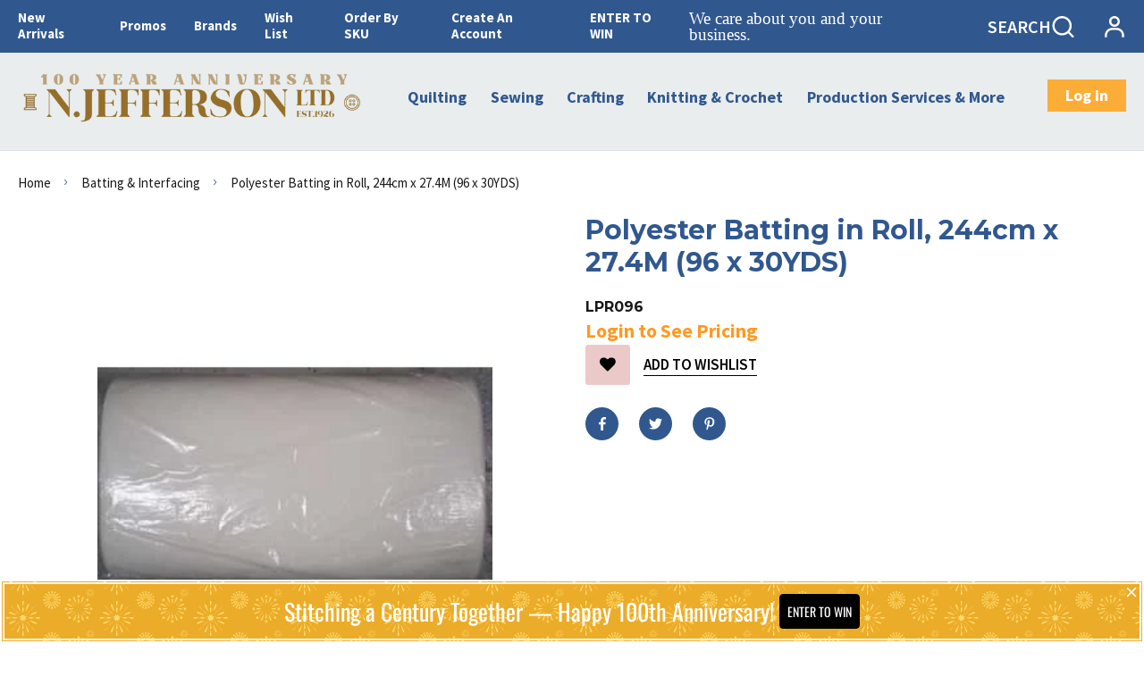

--- FILE ---
content_type: text/html; charset=utf-8
request_url: https://www.njeffersonltd.com/products/polyester-batting-in-roll-120-x-30yds-304cm-x-27-4m-html?view=include.variants
body_size: -246
content:
[{
			"id": 40351843647658,
			"im": null,
			"iq": -56
		}]

--- FILE ---
content_type: text/css
request_url: https://www.njeffersonltd.com/cdn/shop/t/12/assets/header.min.css?v=99187984233951180611677904647
body_size: 11737
content:
@import url("https://fonts.googleapis.com/css2?family=PT+Serif:wght@400;700&display=swap");@import url("https://fonts.googleapis.com/css2?family=Merriweather:wght@300;400;700&display=swap");@import url("https://fonts.googleapis.com/css2?family=Nunito+Sans:wght@300;400;600;700&display=swap");#currencyModal ul li,#languageModal ul li,.announcement-bar .list-inline,.announcement-bar .menu-list,.announcement-bar .select-dropdown-group-ui,.breadcrumb-list,.dropdown-menu-include,.dropdown-menu-include li.dropdown-submenu .dropdown-menu,.form-search-ui .form-search--result-list ul li,.h-desk-4 .widget-social-icons,.list-inline,.list-style,.list-style-select,.main-menu,.mega-block-item .menu_list-wrapper,.mega-block-item .menu_list-wrapper .dropdown-menu,.mobile-version .menu-mobile li{list-style:none}.mega-block-item .mega-block-collection>div:after,.mobile-version .menuMobile-close svg,.modal-ui:not(.cart-drawer) button[data-dialog-close] svg{pointer-events:none}.btn,.mobile-version .menuMobile-close,.modal-ui:not(.cart-drawer) button[data-dialog-close],.pointer,.slide_ui-controls--nav button{cursor:pointer}.slide_ui-controls--nav button{position:absolute;top:45%;display:flex;align-items:center;justify-content:center;text-align:center;transform:translateY(-50%)}@media (min-width: 768px){.slide_ui-controls--nav button{width:26px;height:22px}}.slide_ui-controls--nav button svg{margin:0 auto;width:26px;height:22px}.slide_ui-controls--nav button svg path{color:var(--main-text-color)}body,input,select,textarea{font-size:var(--body-font-size);font-family:sans-serif;font-weight:var(--body-font-weight);color:var(--body-color)}.mega-block-item .mega-block-collection>div{position:relative}.mega-block-item .mega-block-collection>div:after{content:"";border:1px solid var(--body-border-color);position:absolute;left:0;top:0;right:0;bottom:0}#backToTop,.btn,.main-menu>li.nav-mobile svg path,.slide_ui-controls--dot button,.slide_ui-controls--nav,.tns-nav button,a{transition:all .35s ease-in-out 0s}.announcement-bar p b,.label_ui,.mega-block-item .menu_list-header .text-1{font-weight:700}.header-custom-text-info p strong,.mega-block-banner-with-overlay .text-1,.mega-block-banner-with-overlay .text-2,.mega-block-banner .banner_section-content a,.mega-block-item .single-menu .menu_list-wrapper li a{font-weight:600}.mega-block-banner .banner_section-content a,input,textarea{font-size:calc(var(--body-font-size) + .1rem)}.announcement-bar,.header-col-right .select-dropdown-group-ui>div>a{font-size:calc(var(--body-font-size) - .2rem)}#backToTop,.mega-block-item .featured_product-special.show-border,.mega-block-item .mega-block-collection>div:after,.modal-ui:not(.cart-drawer)>div:not([data-dialog-close]),textarea{border-radius:4px}.label_ui,.mega-block-item .featured_product-special.show-border .label_ui,.mobile-version .menuMobile-close,.slide_ui-controls--dot button,.tns-nav button{border-radius:50%}.mega-block-banner-with-overlay .text-1,.mega-block-banner-with-overlay .text-2,.mega-block-banner .banner_section-content a,.page-heading>.title,.page-heading>h1,.section_title-wrapper .section_title-text-1,h1,h2,h3,h4,h5,h6{color:var(--section-heading-cl)}.mobile-version .mobile-layer::-webkit-scrollbar-track{box-shadow:inset 0 0 6px #e4e4e4;-webkit-box-shadow:inset 0 0 #e4e4e4;background-color:#e4e4e4}.mobile-version .mobile-layer::-webkit-scrollbar{width:6px;background-color:#e4e4e4}.mobile-version .mobile-layer::-webkit-scrollbar-thumb{background-color:#888}.mega-block-item .featured_product-special.show-border .label_ui{width:var(--gutter-xlg);height:var(--gutter-xlg);display:flex;align-items:center;justify-content:center;padding:0;font-size:calc(var(--body-font-size) - .3rem)}@media (min-width: 576px){.mega-block-item .featured_product-special.show-border .label_ui{width:50px;height:50px;font-size:var(--body-font-size)}}.mega-block-item .featured_product-special.show-border .label_ui-sale{background:var(--main-color);color:var(--main-text-color)}@media (min-width: 576px){.mega-block-item .featured_product-special.show-border .label_ui-sale{font-size:calc(var(--body-font-size) + .2rem)}}@-webkit-keyframes fa-spin{0%{transform:rotate(0deg)}to{transform:rotate(359deg)}}@keyframes fa-spin{0%{transform:rotate(0deg)}to{transform:rotate(359deg)}}@-webkit-keyframes mmfadeIn{0%{opacity:0}to{opacity:1}}@keyframes mmfadeIn{0%{opacity:0}to{opacity:1}}@-webkit-keyframes animation-hover-menu{0%{visibility:hidden;opacity:0;transform:translateY(5px)}to{visibility:visible;opacity:1;transform:translateY(0)}}@keyframes animation-hover-menu{0%{visibility:hidden;opacity:0;transform:translateY(5px)}to{visibility:visible;opacity:1;transform:translateY(0)}}@-webkit-keyframes animation-top-bottom{0%{opacity:0;transform:translateY(-30px)}to{opacity:1;transform:translate(0)}}@keyframes animation-top-bottom{0%{opacity:0;transform:translateY(-30px)}to{opacity:1;transform:translate(0)}}@-webkit-keyframes animation-bottom-top{0%{opacity:0;transform:translateY(60px)}to{opacity:1;transform:translateY(0)}}@keyframes animation-bottom-top{0%{opacity:0;transform:translateY(60px)}to{opacity:1;transform:translateY(0)}}@-webkit-keyframes animation-right-left{0%{opacity:0;transform:translateX(465px)}to{opacity:1;transform:translateX(0)}}@keyframes animation-right-left{0%{opacity:0;transform:translateX(465px)}to{opacity:1;transform:translateX(0)}}@-webkit-keyframes animation-left-right{0%{opacity:0;transform:translateX(-465px)}to{opacity:1;transform:translateX(0)}}@keyframes animation-left-right{0%{opacity:0;transform:translateX(-465px)}to{opacity:1;transform:translateX(0)}}@-webkit-keyframes animation-loading1{0%{transform:scale(0)}to{transform:scale(1)}}@keyframes animation-loading1{0%{transform:scale(0)}to{transform:scale(1)}}@-webkit-keyframes animation-loading2{0%{transform:translate(0)}to{transform:translate(14px)}}@keyframes animation-loading2{0%{transform:translate(0)}to{transform:translate(14px)}}@-webkit-keyframes animation-show-loading2{0%{transform:translate(0)}to{transform:translate(8px)}}@keyframes animation-show-loading2{0%{transform:translate(0)}to{transform:translate(8px)}}@-webkit-keyframes animation-loading3{0%{transform:scale(1)}to{transform:scale(0)}}@keyframes animation-loading3{0%{transform:scale(1)}to{transform:scale(0)}}.announcement-bar{background:var(--topbar-bg-color);color:var(--topbar-color);position:relative;min-height:var(--gutter-lg)}@media (min-width: 992px){.announcement-bar{z-index:100}}@media (max-width: 991px){.announcement-bar{background:var(--body-bg-color)}}.announcement-bar p{margin:0;padding:6px 0;line-height:18px;color:inherit}.announcement-bar button.btn{padding:0;width:var(--gutter-lg);height:var(--gutter-lg);line-height:var(--gutter-lg);text-align:center;position:absolute;top:50%;right:0;transform:translateY(-50%)}.announcement-bar button.btn svg path{stroke:var(--topbar-color)}.announcement-bar button.btn.search-ui-btn svg path{stroke:none;fill:var(--topbar-color)}.announcement-bar .list-inline,.announcement-bar .menu-list,.announcement-bar .select-dropdown-group-ui{display:flex;align-items:center}.announcement-bar .list-inline>li,.announcement-bar .menu-list>li{padding:11px var(--gutter-sm) 12px;line-height:18px;font-weight:700}.announcement-bar .list-inline>li>a,.announcement-bar .menu-list>li>a{display:flex;align-items:center;color:var(--topbar-color)}.announcement-bar .list-inline>li>a svg path,.announcement-bar .menu-list>li>a svg path{fill:var(--topbar-color)}.announcement-bar .menu-list>li{padding-left:var(--gutter-xxs);padding-right:var(--gutter-xxs)}@media (min-width: 1230px){.announcement-bar .menu-list>li{padding-left:var(--gutter-sm);padding-right:var(--gutter-sm)}}.announcement-bar .menu-list>li:not(:last-child){border-inline-end-width:1px;border-inline-end-style:solid;border-inline-end-color:rgba(var(--topbar-border), 0.1)}.announcement-bar .menu-list>li>a{padding:0 5px}.announcement-bar .widget-social-icons{padding:0 var(--gutter-xxs)}@media (min-width: 1230px){.announcement-bar .widget-social-icons{padding-left:var(--gutter-xs);padding-right:var(--gutter-xs)}}.announcement-bar .select-dropdown-group-ui>div{padding:6px var(--gutter-xs);line-height:18px}@media (min-width: 1230px){.announcement-bar .select-dropdown-group-ui>div{padding-left:var(--gutter-md);padding-right:var(--gutter-md)}}.announcement-bar .select-dropdown-group-ui>div:not(:last-child){border-inline-end-width:1px;border-inline-end-style:solid;border-inline-end-color:rgba(var(--topbar-border), 0.1)}.announcement-bar .select-dropdown-group-ui>div>a{display:flex;align-items:center;color:var(--topbar-color)}.announcement-bar .select-dropdown-group-ui>div .svg-element-ui{-webkit-margin-start:var(--gutter-xxs);margin-inline-start:var(--gutter-xxs);display:flex;align-items:center}.announcement-bar .select-dropdown-group-ui>div .svg-element-ui svg path{fill:var(--topbar-color)}.announcement-bar .annoubar-column{display:flex;flex-wrap:wrap;justify-content:space-between !important}.announcement-bar .annoubar-column>div{display:flex;align-items:center}.announcement-bar .annoubar-column>div.annoubar-colItem-text:not(:last-child){-webkit-padding-end:var(--gutter-xxs);padding-inline-end:var(--gutter-xxs)}@media (min-width: 1230px){.announcement-bar .annoubar-column>div.annoubar-colItem-text:not(:last-child){-webkit-padding-end:var(--gutter-sm);padding-inline-end:var(--gutter-sm)}}.announcement-bar .annoubar-column>div:not(:last-child){border-inline-end-width:1px;border-inline-end-style:solid;border-inline-end-color:rgba(var(--topbar-border), 0.1)}.announcement-bar .annoubar-column>div:last-child .list-inline>li:last-child,.announcement-bar .annoubar-column>div:last-child .menu-list>li:last-child,.announcement-bar .annoubar-column>div:last-child .menu-list>li:last-child>a,.announcement-bar .annoubar-column>div:last-child .select-dropdown-group-ui>div:last-child,.announcement-bar .annoubar-column>div:last-child .widget-social-icons{-webkit-padding-end:0;padding-inline-end:0}.announcement-bar .annoubar-column>div:first-child .list-inline>li:first-child,.announcement-bar .annoubar-column>div:first-child .menu-list>li:first-child,.announcement-bar .annoubar-column>div:first-child .menu-list>li:first-child>a,.announcement-bar .annoubar-column>div:first-child .select-dropdown-group-ui>div:first-child,.announcement-bar .annoubar-column>div:first-child .widget-social-icons{-webkit-padding-start:0;padding-inline-start:0}.announcement-bar .annoubar-column .annoubar-column-icons .header-icons button.btn{position:unset;transform:none}.announcement-bar .annoubar-column .annoubar-column-icons .header-icons button.btn svg{width:27px;height:24px}.announcement-bar .annoubar-column .annoubar-column-icons .header-icons .btn{padding:0;margin-left:30px}.announcement-bar .annoubar-column .annoubar-column-icons .header-icons .btn img,.announcement-bar .annoubar-column .annoubar-column-icons .header-icons .btn svg{width:27px;height:24px}.announcement-bar .annoubar-column .annoubar-column-icons .header-icons .btn img{margin-top:5px}header .horizontal-menu li .lazyload-include{visibility:hidden;position:absolute}header .horizontal-menu li:hover .lazyload-include{visibility:visible}@media (min-width: 992px){.header-desktop{background:var(--header-bg-desk);position:relative;z-index:100}.header-desktop .logo-wrapper{display:flex;padding:21px 0 29px}}.header-desktop .horizontal-menu+.btn{line-height:26px;padding:5px 35px;margin-top:auto;margin-bottom:auto;height:36px;position:relative;top:-6px}.header-desktop .logo-site{display:inline-flex}.header-desktop .logo-site img{width:100%}.header-desktop .btn[data-dialog-trigger="#cartShopping"]{display:none;max-width:34px;padding:9px 0 0}.header-desktop .btn[data-dialog-trigger="#cartShopping"] svg{width:34px;height:34px}.header-desktop .btn[data-dialog-trigger="#cartShopping"] .number{display:none}@media (max-width: 991px){#header-style{display:flex;flex-direction:column-reverse}}.header-sticky.active .header-desktop,.header-sticky.active .header-mobile{position:fixed;left:0;top:0;right:0;z-index:9;-webkit-animation:animation-top-bottom .5s both;animation:animation-top-bottom .5s both;box-shadow:0 0 6px rgba(32,33,36,0.15)}.header-sticky.active .header-desktop.h-desk-1 .header-border-wrapper,.header-sticky.active .header-desktop.h-desk-1 .header-row-1,.header-sticky.active .header-desktop.h-desk-2 .header-border-wrapper,.header-sticky.active .header-desktop.h-desk-2 .header-row-1{display:none}@media (min-width: 992px){.header-row-1{position:relative}.header-row-1 .header-col-2{position:static}}.header-row-1 .header-col-center{display:flex;align-items:center;justify-content:space-between}.form-search-ui{position:relative}.form-search-ui form{display:flex;align-items:center;border:none;position:relative;padding-top:3px}@media (max-width: 991px){.form-search-ui form{max-width:none;width:100%}}.form-search-ui form input{line-height:var(--gutter-sm);width:100%;color:var(--header-text-color-desk);padding:var(--gutter-ct) var(--gutter-md);text-align:center}@media (min-width: 992px){.form-search-ui form input{background:none;padding:var(--gutter-ct) 0;-webkit-padding-start:var(--gutter-md);padding-inline-start:var(--gutter-md)}}.form-search-ui form input::-webkit-input-placeholder{color:var(--main-color);font-size:var(--nav-size);font-weight:400;text-transform:uppercase}.form-search-ui form input:-moz-placeholder,.form-search-ui form input::-moz-placeholder{color:var(--main-color);font-size:var(--nav-size);font-weight:400;text-transform:uppercase}.form-search-ui form input:-ms-input-placeholder{color:var(--main-color);font-size:var(--nav-size);font-weight:400;text-transform:uppercase}.form-search-ui form button{padding:var(--gutter-ct) var(--gutter-xs);line-height:var(--gutter-lg);display:flex;align-items:center;position:absolute;max-width:50px}.form-search-ui form button>span{display:flex}.form-search-ui form button svg path{fill:var(--main-color)}.form-search-ui form.frm-style-2{background:var(--bg-white)}.form-search-ui .form-search--result-list{width:100%;background:var(--body-bg-color);z-index:990;box-shadow:0 4px 6px rgba(32,33,36,0.28);max-height:80vh;overflow-y:auto;overflow-x:hidden;display:none}@media (max-width: 991px){.form-search-ui .form-search--result-list{max-width:none;width:100%}}.form-search-ui .form-search--result-list ul:not(:empty){padding-top:var(--gutter-xxs)}.form-search-ui .form-search--result-list ul li{display:flex;margin:0 var(--gutter-xs) var(--gutter-xs);padding-bottom:var(--gutter-xs);-webkit-animation:animation-top-bottom .3s both;animation:animation-top-bottom .3s both;color:var(--body-color)}.form-search-ui .form-search--result-list ul li:not(:last-child){border-bottom:1px solid var(--body-border-color);margin-bottom:var(--gutter-xs)}.form-search-ui .form-search--result-list ul li.result-item-type{font-weight:600;text-transform:uppercase;font-size:calc(var(--body-font-size) + .2rem);padding:0 var(--gutter-xs) var(--gutter-xxs);margin:0 0 var(--gutter-sm)}.form-search-ui .form-search--result-list ul li.search-redirect{justify-content:center}.form-search-ui .form-search--result-list ul li.search-redirect a{text-decoration:underline}.form-search-ui .form-search--result-list ul li .result-item-image{flex:0 0 25%;max-width:25%}.form-search-ui .form-search--result-list ul li .result-item-image figure{display:block;position:relative;padding-top:100%}.form-search-ui .form-search--result-list ul li .result-item-image figure img{position:absolute;left:0;top:0;-o-object-fit:contain;object-fit:contain;width:100%;height:100%}.form-search-ui .form-search--result-list ul li .result-item-info{flex:1;-webkit-margin-start:var(--gutter-xxs);margin-inline-start:var(--gutter-xxs)}@media (min-width: 992px){.form-search-ui .form-search--result-list ul li .result-item-info{-webkit-margin-start:var(--gutter-xs);margin-inline-start:var(--gutter-xs)}}.form-search-ui .form-search--result-list ul li .result-item-info p{margin:0}.form-search-ui .form-search--result-list ul li .result-item-info .price{color:var(--price-color);font-size:var(--product-item-price)}.form-search-ui .form-search--result-list ul li:first-child{-webkit-animation-delay:.1s;animation-delay:.1s}.form-search-ui .form-search--result-list ul li:nth-child(2){-webkit-animation-delay:.2s;animation-delay:.2s}.form-search-ui .form-search--result-list ul li:nth-child(3){-webkit-animation-delay:.3s;animation-delay:.3s}.form-search-ui .form-search--result-list ul li:nth-child(4){-webkit-animation-delay:.4s;animation-delay:.4s}.form-search-ui .form-search--result-list ul li:nth-child(5){-webkit-animation-delay:.5s;animation-delay:.5s}.form-search-ui .form-search--result-list ul li:nth-child(6){-webkit-animation-delay:.6s;animation-delay:.6s}.form-search-ui .form-search--result-list ul li:nth-child(7){-webkit-animation-delay:.7s;animation-delay:.7s}.form-search-ui .form-search--result-list ul li:nth-child(8){-webkit-animation-delay:.8s;animation-delay:.8s}.form-search-ui .form-search--result-list ul li:nth-child(9){-webkit-animation-delay:.9s;animation-delay:.9s}.form-search-ui .form-search--result-list ul li:nth-child(10){-webkit-animation-delay:1s;animation-delay:1s}.form-search-ui .form-search--result-list ul li:nth-child(11){-webkit-animation-delay:1.1s;animation-delay:1.1s}.form-search-ui .form-search--result-list ul li:nth-child(12){-webkit-animation-delay:1.2s;animation-delay:1.2s}.form-search-ui .form-search--result-list ul li:nth-child(13){-webkit-animation-delay:1.3s;animation-delay:1.3s}.form-search-ui .form-search--result-list ul li:nth-child(14){-webkit-animation-delay:1.4s;animation-delay:1.4s}.form-search-ui .form-search--result-list ul li:nth-child(15){-webkit-animation-delay:1.5s;animation-delay:1.5s}.form-search-ui .form-search--result-list ul li:nth-child(16){-webkit-animation-delay:1.6s;animation-delay:1.6s}.form-search-ui .form-search--result-list ul li:nth-child(17){-webkit-animation-delay:1.7s;animation-delay:1.7s}.form-search-ui .form-search--result-list ul li:nth-child(18){-webkit-animation-delay:1.8s;animation-delay:1.8s}.form-search-ui .form-search--result-list ul li:nth-child(19){-webkit-animation-delay:1.9s;animation-delay:1.9s}.form-search-ui .form-search--result-list ul li:nth-child(20){-webkit-animation-delay:2s;animation-delay:2s}.form-search-ui.search-is-active form{background:var(--body-bg-color);box-shadow:0 1px 6px 0 rgba(32,33,36,0.28)}.form-search-ui.search-is-active .form-search--result-list{display:block}.form-search-ui.search-loading form:after{content:"";position:absolute;top:-10px;right:15px;bottom:0;margin:auto 0;background:var(--main-color);width:18px;height:18px;-webkit-animation:fa-spin 2s linear infinite;animation:fa-spin 2s linear infinite;-webkit-mask-image:url("data:image/svg+xml;charset=utf-8,%3Csvg aria-hidden='true' data-prefix='fas' data-icon='spinner' xmlns='http://www.w3.org/2000/svg' viewBox='0 0 512 512' class='svg-inline--fa fa-spinner fa-w-16 fa-spin fa-lg'%3E%3Cpath d='M304 48c0 26.51-21.49 48-48 48s-48-21.49-48-48 21.49-48 48-48 48 21.49 48 48zm-48 368c-26.51 0-48 21.49-48 48s21.49 48 48 48 48-21.49 48-48-21.49-48-48-48zm208-208c-26.51 0-48 21.49-48 48s21.49 48 48 48 48-21.49 48-48-21.49-48-48-48zM96 256c0-26.51-21.49-48-48-48S0 229.49 0 256s21.49 48 48 48 48-21.49 48-48zm12.922 99.078c-26.51 0-48 21.49-48 48s21.49 48 48 48 48-21.49 48-48c0-26.509-21.491-48-48-48zm294.156 0c-26.51 0-48 21.49-48 48s21.49 48 48 48 48-21.49 48-48c0-26.509-21.49-48-48-48zM108.922 60.922c-26.51 0-48 21.49-48 48s21.49 48 48 48 48-21.49 48-48-21.491-48-48-48z'/%3E%3C/svg%3E");mask-image:url("data:image/svg+xml;charset=utf-8,%3Csvg aria-hidden='true' data-prefix='fas' data-icon='spinner' xmlns='http://www.w3.org/2000/svg' viewBox='0 0 512 512' class='svg-inline--fa fa-spinner fa-w-16 fa-spin fa-lg'%3E%3Cpath d='M304 48c0 26.51-21.49 48-48 48s-48-21.49-48-48 21.49-48 48-48 48 21.49 48 48zm-48 368c-26.51 0-48 21.49-48 48s21.49 48 48 48 48-21.49 48-48-21.49-48-48-48zm208-208c-26.51 0-48 21.49-48 48s21.49 48 48 48 48-21.49 48-48-21.49-48-48-48zM96 256c0-26.51-21.49-48-48-48S0 229.49 0 256s21.49 48 48 48 48-21.49 48-48zm12.922 99.078c-26.51 0-48 21.49-48 48s21.49 48 48 48 48-21.49 48-48c0-26.509-21.491-48-48-48zm294.156 0c-26.51 0-48 21.49-48 48s21.49 48 48 48 48-21.49 48-48c0-26.509-21.49-48-48-48zM108.922 60.922c-26.51 0-48 21.49-48 48s21.49 48 48 48 48-21.49 48-48-21.491-48-48-48z'/%3E%3C/svg%3E")}@media (min-width: 992px){.form-search-ui.search-loading form:after{top:0}}.form-search-ui.search-loading form .btn-search,.form-search-ui.search-loading form .btn-search-clear{opacity:0}#searchModal>div:not([data-dialog-close]){align-items:start;margin:0 auto;overflow-y:hidden;width:100%;top:0;left:0;max-width:100%;max-height:100%;border-radius:0;padding:var(--gutter-xxs) var(--gutter-xs);transform:translate(0)}@media (min-width: 992px){#searchModal>div:not([data-dialog-close]){top:8%;left:50%;transform:translate(-50%);max-height:calc(100vh - 15%);padding:50px var(--gutter-lg) var(--gutter-lg);border-radius:4px;max-width:700px}}@media (max-width: 991px){#searchModal>div:not([data-dialog-close])>button[data-dialog-close]{display:none}}#searchModal #searchModal_body,#searchModal .form-search-ui{height:100%}#searchModal .form-search-ui form{box-shadow:none;position:relative;border-radius:0;padding-bottom:var(--gutter-xxs)}@media (min-width: 992px){#searchModal .form-search-ui form{padding-bottom:0}}#searchModal .form-search-ui form button{padding:var(--gutter-ct) 0}@media (min-width: 992px){#searchModal .form-search-ui form button{padding:var(--gutter-ct) var(--gutter-xs)}}#searchModal .form-search-ui .form-search--result-list{box-shadow:none;border-radius:0}@media (max-width: 991px){#searchModal .form-search-ui .form-search--result-list ul li{margin:0 var(--gutter-xxs) var(--gutter-xxs);padding-bottom:var(--gutter-xxs)}}@media (max-width: 991px){#searchModal .form-search-ui .form-search--result-list ul li.result-item-type{padding:0 var(--gutter-xxs) var(--gutter-xxs);margin:0 0 var(--gutter-xs)}}@media (max-width: 991px){#searchModal .form-search-ui button[data-dialog-close]{position:static;display:flex;align-items:center;width:30px}}@media (max-width: 991px){#searchModal .form-search-ui .btn-search{display:none}}#searchModal .form-search-ui .btn-search svg{width:26px;height:26px}.header-col-center{text-align:center}.header-col-right{display:flex;align-items:center;justify-content:flex-end}@media (min-width: 992px){.header-col-right{-webkit-margin-end:60px;margin-inline-end:60px}}.header-col-right .select-dropdown-group-ui{display:inherit;align-items:inherit;justify-content:inherit}.header-col-right .select-dropdown-group-ui>div>a{display:flex;align-items:center;color:var(--header-text-color-mobile)}@media (min-width: 992px){.header-col-right .select-dropdown-group-ui>div>a{color:var(--header-text-color-desk)}}.header-col-right .select-dropdown-group-ui>div>a .svg-element-ui{-webkit-margin-start:var(--gutter-xxs);margin-inline-start:var(--gutter-xxs)}.header-col-right .select-dropdown-group-ui>div>a .svg-element-ui path{fill:var(--header-text-color-mobile)}@media (min-width: 992px){.header-col-right .select-dropdown-group-ui>div>a .svg-element-ui path{fill:var(--header-text-color-desk)}}.header-col-right .select-dropdown-group-ui>div>a>span{display:flex}.header-col-right .select-dropdown-group-ui>div:not(:last-child){-webkit-margin-end:var(--gutter-xs);margin-inline-end:var(--gutter-xs)}@media (min-width: 1200px){.header-col-right .select-dropdown-group-ui>div:not(:last-child){-webkit-margin-end:var(--gutter-sm);margin-inline-end:var(--gutter-sm)}}.header-col-right .header-customer-links{display:flex;flex-wrap:wrap;width:100%;justify-content:flex-end;align-items:center}.header-col-right .header-customer-links .btn-1{margin-bottom:5px;margin-right:0}@media (min-width: 1175px){.header-col-right .header-customer-links .btn-1{margin-right:16px;margin-bottom:0}}.header-col-right .header-customer-links .btn{height:38px}.header-border-item{border-bottom:1px solid #000}@media (min-width: 992px){.header-border-item{border-bottom:1px solid #000}}.h-desk-1 .header-col-right>div:not(:last-child),.h-desk-3 .header-col-right>div:not(:last-child),.h-desk-4 .header-col-right>div:not(:last-child){border-inline-end-width:1px;border-inline-end-style:solid;border-inline-end-color:rgba(var(--header-border-color-mobile), var(--header-border-color-mobile-opacity))}@media (min-width: 992px){.h-desk-1 .header-col-right>div:not(:last-child),.h-desk-3 .header-col-right>div:not(:last-child),.h-desk-4 .header-col-right>div:not(:last-child){border-inline-end-width:1px;border-inline-end-style:solid;border-inline-end-color:rgba(var(--header-border-color-desk), var(--header-border-color-desk-opacity))}}.h-desk-1 .header-col-right>div:not(:last-child),.h-desk-3 .header-col-right>div:not(:last-child),.h-desk-4 .header-col-right>div:not(:last-child){-webkit-padding-end:var(--gutter-xs);padding-inline-end:var(--gutter-xs);-webkit-margin-end:var(--gutter-xs);margin-inline-end:var(--gutter-xs)}@media (min-width: 1200px){.h-desk-1 .header-col-right>div:not(:last-child),.h-desk-3 .header-col-right>div:not(:last-child),.h-desk-4 .header-col-right>div:not(:last-child){-webkit-padding-end:var(--gutter-lg);padding-inline-end:var(--gutter-lg);-webkit-margin-end:var(--gutter-lg);margin-inline-end:var(--gutter-lg)}}.h-desk-1 .form-search-ui,.h-desk-3 .form-search-ui,.h-desk-4 .form-search-ui{width:100%}.h-desk-1 .header-row-2 .header-col-2{display:flex}.h-desk-1 .header-row-1 .header-col-2 .header-col-left{display:flex;flex-wrap:wrap;justify-content:flex-end;height:100%}.h-desk-1 .header-row-1 .header-col-2 .header-col-left .main-nav{margin-right:35px;display:flex;flex:1}.h-desk-2 .header-col-right>div:not(:last-child){-webkit-margin-end:var(--gutter-lg);margin-inline-end:var(--gutter-lg)}.h-desk-2 .header-col-right .header-icons{-webkit-margin-start:var(--gutter-md);margin-inline-start:var(--gutter-md)}@media (min-width: 1200px){.h-desk-2 .header-col-right .form-search-ui{max-width:363px;width:100%}}.h-desk-2 .header-custom-text-info p{color:var(--nav-link-color)}.h-desk-3 ul.main-menu li.nav-mobile,.h-desk-5 ul.main-menu li.nav-mobile{border-radius:60px 0 0 60px;-webkit-margin-end:0;margin-inline-end:0}.h-desk-3 ul.main-menu li.nav-mobile>a,.h-desk-5 ul.main-menu li.nav-mobile>a{padding:var(--gutter-xs) 0;-webkit-padding-start:var(--gutter-md);padding-inline-start:var(--gutter-md)}.h-desk-3 ul.main-menu li.nav-mobile .svg-element-ui,.h-desk-5 ul.main-menu li.nav-mobile .svg-element-ui{-webkit-margin-end:var(--gutter-ct);margin-inline-end:var(--gutter-ct)}.h-desk-3 ul.main-menu li.nav-mobile .svg-element-ui path,.h-desk-5 ul.main-menu li.nav-mobile .svg-element-ui path{fill:var(--main-text-color)}.h-desk-3 ul.main-menu li.nav-mobile+li,.h-desk-5 ul.main-menu li.nav-mobile+li{border-radius:0 60px 60px 0;-webkit-margin-end:var(--gutter-lg);margin-inline-end:var(--gutter-lg)}.h-desk-3 ul.main-menu li.nav-mobile+li>a,.h-desk-5 ul.main-menu li.nav-mobile+li>a{padding:var(--gutter-xxs) 0;-webkit-padding-end:var(--gutter-md);padding-inline-end:var(--gutter-md)}.h-desk-3 ul.main-menu li.nav-mobile,.h-desk-3 ul.main-menu li.nav-mobile+li,.h-desk-5 ul.main-menu li.nav-mobile,.h-desk-5 ul.main-menu li.nav-mobile+li{background:var(--main-color);padding:0}.h-desk-3 ul.main-menu li.nav-mobile+li>a,.h-desk-3 ul.main-menu li.nav-mobile>a,.h-desk-5 ul.main-menu li.nav-mobile+li>a,.h-desk-5 ul.main-menu li.nav-mobile>a{line-height:26px;font-size:var(--nav-size);font-weight:var(--nav-weight);color:var(--main-text-color)}.h-desk-3 ul.main-menu li.nav-mobile+li:hover>a,.h-desk-3 ul.main-menu li.nav-mobile:hover>a,.h-desk-5 ul.main-menu li.nav-mobile+li:hover>a,.h-desk-5 ul.main-menu li.nav-mobile:hover>a{color:var(--main-text-color)}.h-desk-3 ul.main-menu li.nav-mobile+li:hover .svg-element-ui path,.h-desk-3 ul.main-menu li.nav-mobile:hover .svg-element-ui path,.h-desk-5 ul.main-menu li.nav-mobile+li:hover .svg-element-ui path,.h-desk-5 ul.main-menu li.nav-mobile:hover .svg-element-ui path{fill:var(--main-text-color)}.h-desk-3 ul.main-menu{flex-wrap:nowrap}.h-desk-3 ul.main-menu li.nav-mobile+li{-webkit-margin-end:var(--gutter-xxs);margin-inline-end:var(--gutter-xxs)}.h-desk-3 .header-col-2{position:static}.h-desk-4 .widget-social-icons{display:flex;-webkit-margin-end:16px;margin-inline-end:16px}.h-desk-4 .widget-social-icons li{margin:0;-webkit-margin-end:var(--gutter-sm);margin-inline-end:var(--gutter-sm)}.h-desk-5 ul.main-menu>li>a{padding-top:var(--gutter-xxs);padding-bottom:var(--gutter-xxs)}.h-desk-5 .col-wrapper--right{display:flex;align-items:center;justify-content:space-between;position:static}.h-desk-5 .col-wrapper--right>div:not(:last-child){-webkit-padding-end:var(--gutter-sm);padding-inline-end:var(--gutter-sm)}.header-icons{display:flex;align-items:center}.header-icons .ssw-topauth,.header-icons>a,.header-icons button{padding:0;position:relative}@media (min-width: 992px){.header-icons .ssw-topauth,.header-icons>a,.header-icons button{padding:0 10px}.header-icons .ssw-topauth:last-child,.header-icons>a:last-child,.header-icons button:last-child{-webkit-padding-end:0;padding-inline-end:0}.header-icons .ssw-topauth.btn[aria-label=Cart],.header-icons>a.btn[aria-label=Cart],.header-icons button.btn[aria-label=Cart]{-webkit-padding-end:18px;padding-inline-end:18px}}@media (min-width: 1200px){.header-icons .ssw-topauth,.header-icons>a,.header-icons button{padding:0 12px}}.header-icons .ssw-topauth svg,.header-icons>a svg,.header-icons button svg{display:flex}@media (max-width: 991px){.header-icons>a.show-compare.icon-1 svg path,.header-icons button.show-compare.icon-1 svg path{fill:var(--header-icons-color-mobile)}}@media (max-width: 991px){.header-icons>a.hamburger-btn svg path,.header-icons button.hamburger-btn svg path{stroke:none;fill:var(--header-icons-color-mobile)}}.header-icons>a .number,.header-icons button .number{display:block;text-align:center;font-weight:700;position:absolute;top:-8px;right:-10px;width:22px;height:22px;line-height:22px;font-size:11px;background:var(--header-bg-cart-number-desk);color:var(--header-text-cart-number-desk);border-radius:50%}.header-icons .ssw-topauth{display:flex !important;flex-direction:column;align-items:center}.header-icons .ssw-topauth .btn{padding:0}.header-custom-text-info p{margin:0;color:var(--header-text-color-desk);font-size:calc(var(--body-font-size) - .2rem)}@media (min-width: 1200px){.header-custom-text-info p{font-size:calc(var(--body-font-size) - .1rem)}}.header-row-2 .header-col-1{position:static}.header-row-2 .header-col-left{display:flex;height:100%}.header-row-2 .header-col-left>.horizontal-menu:not(:last-child),.header-row-2 .header-col-left>div:not(:last-child){-webkit-margin-end:var(--gutter-md);margin-inline-end:var(--gutter-md)}@media (min-width: 1230px){.header-row-2 .header-col-left>.horizontal-menu:not(:last-child),.header-row-2 .header-col-left>div:not(:last-child){-webkit-margin-end:var(--gutter-lg);margin-inline-end:var(--gutter-lg)}}.main-menu{display:flex;flex-wrap:wrap;justify-content:space-around;flex:1}.main-menu>li{padding:21px 0 29px;height:100%;align-items:center;display:flex;flex:auto;min-width:0}.main-menu>li.nav-mobile{-webkit-margin-end:13px;margin-inline-end:13px}.main-menu>li.nav-mobile svg path{fill:var(--nav-link-color)}.main-menu>li>a{line-height:var(--gutter-md);font-size:var(--nav-size);font-weight:var(--nav-weight);color:var(--nav-link-color);display:flex;justify-content:center;width:100%;align-items:center;line-height:26px}.main-menu>li>a>span{padding:5px 0;position:relative}@media (max-width: 1199px){.main-menu>li>a{font-size:16px}}.main-menu>li.nav-dd{position:relative}.main-menu>li.active>a,.main-menu>li.is-hover>a,.main-menu>li:hover>a{color:var(--nav-link-hover);font-weight:var(--nav-weight)}.main-menu>li.active>a .svg-element-ui path,.main-menu>li.is-hover>a .svg-element-ui path,.main-menu>li:hover>a .svg-element-ui path{fill:var(--nav-link-hover)}.main-menu>li.active>a>span:after,.main-menu>li.is-hover>a>span:after,.main-menu>li:hover>a>span:after{position:absolute;content:"";width:100%;height:2px;background:#fcad37;bottom:2px;left:0}.templateIndex .header-overlay:not(.active) .header-block{position:relative}@media (min-width: 992px){.templateIndex .header-overlay:not(.active) .header-desktop{position:absolute;left:0;top:0;width:100%;z-index:9;background:transparent}}.templateIndex .header-overlay:not(.active) .header-mobile{position:absolute;left:0;top:0;width:100%;z-index:9;background:transparent}.templateIndex .container-wrapper{margin:0}.templateIndex .header-desktop{background-color:transparent;position:absolute;left:0;top:auto;left:50%;transform:translateX(-50%);width:100%}.templateIndex .header-desktop .main-menu>li>a{color:#fff}.header-mobile{background:var(--header-bg-mobile);padding:var(--gutter-xs) 0;min-height:67px}.header-mobile .logo-wrapper img{width:100%}.header-mobile .header-row>div{align-items:center}.header-mobile .header-row .row{justify-content:space-between}.header-mobile .header-row .row svg{width:24px;height:24px}.header-mobile .header-row .header-col-left{display:flex;align-items:center}.header-mobile .header-row .header-col-left .search-ui-btn{max-width:none;width:24px;margin-left:16px;padding:0}.header-mobile .header-row .header-col-3 .header-icons a:not(:last-child){-webkit-margin-end:16px;margin-inline-end:16px}.header-mobile .header-row .header-col-3 .number{display:none}.header-mobile .logo-site{display:inline-block}.h-mobi-2 .header-row-2,.h-mobi-3 .header-row-2{padding:var(--gutter-xs) 0 5px}.h-mobi-3 .header-col-center{display:flex;align-items:center;justify-content:space-between}.h-mobi-3 .header-col-center .form-search-ui{flex:1}.h-mobi-3 .nav-group{background:var(--main-color);display:flex;flex-wrap:nowrap;align-items:center;border-radius:60px;padding:var(--gutter-xxs) var(--gutter-md);-webkit-margin-end:var(--gutter-xxs);margin-inline-end:var(--gutter-xxs)}.h-mobi-3 .nav-group .svg-element-ui{-webkit-margin-end:var(--gutter-ct);margin-inline-end:var(--gutter-ct)}.h-mobi-3 .nav-group .svg-element-ui path{fill:var(--main-text-color)}.h-mobi-3 .nav-group>.nav-single a,.h-mobi-3 .nav-group>a{color:var(--main-text-color);line-height:26px;font-size:var(--nav-size);font-weight:var(--nav-weight)}.h-mobi-3 .nav-group:hover>.nav-single a,.h-mobi-3 .nav-group:hover>a{text-decoration:none;color:var(--main-text-color)}.h-mobi-4 .logo-wrapper,.h-mobi-6 .logo-wrapper{text-align:center}.h-mobi-4 .header-icons>a.btn,.h-mobi-6 .header-icons>a.btn{-webkit-padding-end:var(--gutter-xs);padding-inline-end:var(--gutter-xs)}.h-mobi-4 .header-icons>a.btn .number,.h-mobi-6 .header-icons>a.btn .number{display:block;width:18px;height:18px;line-height:18px;text-align:center;font-size:10px;font-weight:700;background:var(--header-bg-cart-number-mobile);color:var(--header-text-cart-number-mobile);border-radius:50%;position:absolute;top:-10px;right:0}.h-mobi-5 .header-mobile{padding:0}.h-mobi-5 .header-row-1 .header-icons{position:relative;display:flex;align-items:center;width:100%}.h-mobi-5 .header-row-1 .header-icons>a,.h-mobi-5 .header-row-1 .header-icons>button{flex:1;min-height:45px;display:flex;align-items:center;justify-content:center}.h-mobi-5 .header-row-1 .header-icons .number{position:static;margin-top:-22px;margin-left:-5px}.h-mobi-5 .header-row-2{padding:var(--gutter-xs) 0 0}.h-mobi-6 .header-col-right .header-icons{display:flex;align-items:center;justify-content:flex-end}.h-mobi-6 .header-col-right .header-icons>a:not(:last-child),.h-mobi-6 .header-col-right .header-icons button:not(:last-child){-webkit-margin-end:var(--gutter-sm);margin-inline-end:var(--gutter-sm)}#mobile-bar{position:fixed;left:0;bottom:0;width:100%;z-index:91;transition:all .3s ease-in-out;box-shadow:2px 0 12px 0 rgba(0,0,0,0.15);padding-bottom:calc(env(safe-area-inset-bottom)/3)}#mobile-bar .section-content{display:flex;align-items:center;justify-content:space-between}#mobile-bar .mobile-bar--block{display:flex;align-items:center;justify-content:center;flex:1}#mobile-bar .mobile-bar--block>a{position:relative;padding:0}#mobile-bar .mobile-bar--block>a svg{pointer-events:none}#mobile-bar .mobile-bar--block .number{display:block;width:18px;height:18px;line-height:18px;text-align:center;font-size:10px;font-weight:700;background:var(--header-bg-cart-number-mobile);color:var(--header-text-cart-number-mobile);border-radius:50%;margin-top:calc(var(--gutter-xs)*-1);-webkit-margin-start:-2px;margin-inline-start:-2px}#mobile-bar .mobile-bar--block a.btn,#mobile-bar .mobile-bar--block button{padding:0;display:flex;justify-content:center;align-items:center;width:100%}#mobile-bar .mobile-bar--block .btn.soldout{cursor:not-allowed}#mobile-bar .mobile-bar--block.block-w50{flex:0 0 50%;max-width:50%}#mobile-bar .mobile-bar--block.block-w75{flex:0 0 75%;max-width:75%}#mobile-bar .mobile-bar--block.block-w66{flex:0 0 66.66667%;max-width:66.66667%}#mobile-bar .hamburger-close svg path{fill:var(--main-color)}#mobile-bar .mobile-bar_icon>span{display:flex;align-items:center}#mobile-bar .mobile-bar_text:empty{display:none !important}html{box-sizing:border-box;-webkit-text-size-adjust:100%;font-size:var(--body-base-size);padding-bottom:0 !important}.wf-active .arn-compare-md table.product_comparison_template tr .view-btn,.wf-active .btn,.wf-active body,.wf-active body .wl_sidebar .featured_product__item-info .wl-remove-item,.wf-active body .wl_sidebar .featured_product__item-info button,.wf-active input,.wf-active select,.wf-active textarea{font-family:var(--body-font-family)}body{line-height:1.45;background:var(--body-bg-color)}@media (min-width: 992px){body{-webkit-tap-highlight-color:transparent}}body .boxed-wrapper{overflow:hidden}body.menuMobile-is-active,body.modal-opened{overflow:hidden;height:100%;max-height:100vh}body.menuMobile-is-active #mobile-bar,body.modal-opened #mobile-bar{bottom:-100%}body.lazy-loading:before{content:"";position:fixed;left:0;top:0;right:0;bottom:0;z-index:999;background-repeat:no-repeat;background-position:50%}body:not(.modal-opened) #sizeChartModal{display:none !important}*,:after,:before{box-sizing:border-box;margin:0;padding:0}[data-arn-action]{z-index:auto !important}[data-media-id]:not(.active):not(.tns-slide-active) figure,[data-media-thumbnail-id]:not(.tns-slide-active) figure{visibility:hidden}.tns-slide-active[data-media-id]+[data-media-id]:not(.active):not(.tns-slide-active) figure{visibility:visible}span.image__style{display:block;position:relative}.imageCrop-true .bg__lazy{background-size:cover}:focus{outline:none}a{text-decoration:none;color:var(--body-link)}a:focus{outline:none}a:hover{text-decoration:none}@media (min-width: 1025px){a:hover{color:var(--body-link-hover)}}.btn *,.svg-element-ui *,[data-dialog-close] *,[data-dialog-trigger] *,[data-item-remove] *,[data-quick-view] *,a[data-target] *{pointer-events:none}p{margin:2rem 0}.hide{display:none !important}dl,ol,ul{margin:0}ul{list-style:disc outside none}ol,ul{padding:0}ol{list-style:decimal outside none}small{font-size:80%}sub,sup{font-size:75%;line-height:0;position:relative;vertical-align:baseline}sub{bottom:-.25rem}sup{top:-.5rem}label{display:inline-block;margin-bottom:.5rem}dialog{color:transparent}.errors{color:var(--special-border);margin:0 0 var(--gutter-md)}.errors ul{list-style:none}.success{margin:0 0 var(--gutter-md)}video{max-width:100%}table{border-collapse:collapse;width:100%}table th{text-align:left;font-weight:inherit}button{border:none;outline:none;background:none;-webkit-user-select:none;-moz-user-select:none;user-select:none;-webkit-appearance:none;-moz-appearance:none;appearance:none;-webkit-font-smoothing:antialiased}button:focus{box-shadow:0 0 0 #fff}form{display:block;margin:0;text-align:start}input,select,textarea{border:1px solid #babcbf}input:focus,textarea:focus{border:none;outline:none}input[type=button],input[type=submit],select{-webkit-appearance:none;-moz-appearance:none;appearance:none}select{max-width:100%;padding:0 var(--gutter-md);height:48px;line-height:48px;-ms-appearance:none;-o-appearance:none;background-repeat:no-repeat !important;background-size:9px 6px !important;background-position:calc(100% - 15px) 50% !important}select::-ms-expand{display:none}input,textarea{padding:var(--gutter-xxs) var(--gutter-md)}input:focus,textarea:focus{box-shadow:inset 0 0 0 2px var(--main-color)}input::-webkit-input-placeholder,textarea::-webkit-input-placeholder{color:var(--body-color)}input:-moz-placeholder,input::-moz-placeholder,textarea:-moz-placeholder,textarea::-moz-placeholder{color:var(--body-color)}input:-ms-input-placeholder,textarea:-ms-input-placeholder{color:var(--body-color)}input{height:48px}textarea{max-width:100%;min-width:100%}.text-center{text-align:center !important}.text-left{text-align:start !important}.text-right{text-align:end !important}.text-uppercase{text-transform:uppercase !important}.text-underline{text-decoration:underline !important}.w-100{width:100%}.h-100{height:100%}.vertical_align-top{align-items:flex-start;align-self:flex-start}.vertical_align-middle{align-items:center;align-self:center}.vertical_align-bottom{align-items:flex-end;align-self:flex-end}.border-top{border-top:1px solid var(--body-border-color)}.border-right{border-inline-end-width:1px;border-inline-end-style:solid;border-inline-end-color:var(--body-border-color)}.border-bottom{border-bottom:1px solid var(--body-border-color)}.border-left{border-inline-start-width:1px;border-inline-start-style:solid;border-inline-start-color:var(--body-border-color)}@media (min-width: 768px){.border-lg-top{border-top:1px solid var(--body-border-color)}.border-lg-right{border-inline-end-width:1px;border-inline-end-style:solid;border-inline-end-color:var(--body-border-color)}.border-lg-bottom{border-bottom:1px solid var(--body-border-color)}.border-lg-left{border-inline-start-width:1px;border-inline-start-style:solid;border-inline-start-color:var(--body-border-color)}}@media (max-width: 767px){.border-sm-top{border-top:1px solid var(--body-border-color)}.border-sm-right{border-inline-end-width:1px;border-inline-end-style:solid;border-inline-end-color:var(--body-border-color)}.border-sm-bottom{border-bottom:1px solid var(--body-border-color)}.border-sm-left{border-inline-start-width:1px;border-inline-start-style:solid;border-inline-start-color:var(--body-border-color)}}.spr-starrating .spr-icon,.spr-starratings .spr-icon{-webkit-margin-end:2px;margin-inline-end:2px;top:0;color:var(--rating-star-color)}.spr-starrating .spr-icon:before,.spr-starratings .spr-icon:before{font-size:100%}.spr-starrating .spr-icon.spr-icon-star-empty,.spr-starratings .spr-icon.spr-icon-star-empty{color:var(--rating-star-empty-color)}.spr-starrating .spr-icon.spr-icon-star-empty.spr-icon-star-hover,.spr-starratings .spr-icon.spr-icon-star-empty.spr-icon-star-hover,.ssw-stars-avg .ssw-icon-star,.ssw-stars .ssw-icon-star,.ssw-starsd .ssw-icon-star{color:var(--rating-star-color)}.ssw-stars-avg .ssw-icon-star-empty,.ssw-stars .ssw-icon-star-empty,.ssw-starsd .ssw-icon-star-empty{color:var(--rating-star-empty-color)}.loox-rating .loox-icon{-webkit-margin-end:5px;margin-inline-end:5px}.loox-rating .loox-icon.loox-star-o{color:var(--rating-star-empty-color)}.btn{font-family:sans-serif;display:inline-block;padding:var(--gutter-xxs) 50px;line-height:27px;text-align:center}.btn-1{font-weight:var(--btn1-fw);color:var(--btn1-cl);background:var(--btn1-bg-cl);border:var(--btn1-border-width) solid var(--btn1-border-cl)}@media (hover: hover){.btn-1:hover{color:var(--btn1-hover-cl);background:var(--btn1-hover-bg-cl);border-color:var(--btn1-hover-border-cl)}}.btn-2{font-weight:var(--btn2-fw);color:var(--btn2-cl);background:var(--btn2-bg-cl);border:var(--btn2-border-width) solid var(--btn2-border-cl)}@media (hover: hover){.btn-2:hover{color:var(--btn2-hover-cl);background:var(--btn2-hover-bg-cl);border-color:var(--btn2-hover-border-cl)}}.btn-3{font-weight:var(--btn3-fw);color:var(--btn3-cl);background:var(--btn3-bg-cl);border:var(--btn3-border-width) solid var(--btn3-border-cl)}@media (hover: hover){.btn-3:hover{color:var(--btn3-hover-cl);background:var(--btn3-hover-bg-cl);border-color:var(--btn3-hover-border-cl)}}img{max-width:100%}img.img-lazy{position:absolute;left:0;top:0}img.lazyload:not([src]){opacity:0}.image--style{position:relative;display:block}.image--style img.img_lazy{-o-object-fit:cover;object-fit:cover;width:100%;position:absolute;left:0;top:0}.quantity-product input[type=number]{-moz-appearance:textfield}.overlay-ui{position:absolute;left:0;top:0}.f-break{width:100vw !important;position:relative;left:calc(-50vw - -50%);flex:0 0 100vw;max-width:100vw}@media (max-width: 767px){.f-break-mobile{width:100vw !important;position:relative;left:calc(-50vw - -50%);flex:0 0 100vw;max-width:100vw}}.placeholder-svg{background:rgba(var(--main-color-rgba), 0.1);display:flex}.svg-element-ui{display:flex;align-items:center;justify-content:center}.product-price{color:var(--price-color);display:inline-flex;flex-wrap:wrap;align-items:center}.product-price .price-compare{color:var(--price-compare-color);text-decoration:line-through}.product-price .price-sale{color:var(--price-sale-color)}.product-price>span:not(:last-child){-webkit-padding-end:7px;padding-inline-end:7px}.label_ui-group{position:absolute;top:-43px;right:-10px}.label_ui{line-height:40px;padding:var(--gutter-xxs);margin:0 0 5px;font-size:1.2rem;text-align:center;text-transform:uppercase;display:block;width:60px;height:60px}.label_ui-sale{color:var(--sale-lb-cl);background:var(--sale-lb-bgcl)}.label_ui-hot{color:var(--hot-lb-cl);background:var(--hot-lb-bgcl)}.label_ui-new{color:var(--new-lb-cl);background:var(--new-lb-bgcl)}.slide_ui-controls--nav button{z-index:1}.slide_ui-controls--nav button.slide_ui-btn-prev{left:calc(var(--gutter-xs)*-1)}@media (min-width: 1380px){.slide_ui-controls--nav button.slide_ui-btn-prev{left:-72px}}.slide_ui-controls--nav button.slide_ui-btn-next{right:calc(var(--gutter-xs)*-1)}@media (min-width: 1380px){.slide_ui-controls--nav button.slide_ui-btn-next{right:-72px}}.layout-full:not(.home-testimonials) .slide_ui-controls--nav button.slide_ui-btn-prev{left:0}.layout-full:not(.home-testimonials) .slide_ui-controls--nav button.slide_ui-btn-next{right:0}.slide_ui-controls--dot,.tns-nav{text-align:center;margin:var(--gutter-sm) auto 0;display:flex;flex-wrap:wrap;align-items:center;justify-content:center}.slide_ui-controls--dot button,.tns-nav button{width:12px;height:12px;transform:scale(0.68);opacity:.2;padding:0;margin:0 5px;cursor:pointer;background:var(--main-color)}@media (min-width: 1025px){.slide_ui-controls--dot button:hover,.tns-nav button:hover{opacity:1}}.slide_ui-controls--dot button.tns-nav-active,.tns-nav button.tns-nav-active{opacity:1;transform:scale(1)}.tns-inner .tns-item{touch-action:pan-y;-webkit-user-select:none;-moz-user-select:none;user-select:none}.row.slide_ui-element{flex-wrap:nowrap !important;overflow:hidden}.row.slide_ui-element>.product-section{padding-top:4px}.slide-flex-preload.slide_ui-element:not(.tns-slider){display:flex}@media (max-width: 767px){.mobile_layout-full .container{padding-left:0;padding-right:0}.mobile_layout-full .container .section_content-head{-webkit-padding-end:var(--gutter-xs);padding-inline-end:var(--gutter-xs)}.mobile_layout-full .container .slide_ui-controls--nav button.slide_ui-btn-next{right:0}.mobile_layout-full .container .slide_ui-controls--nav button.slide_ui-btn-prev{left:0}.mobile_layout-full.layout-full .slide_ui-controls--nav button.slide_ui-btn-next{right:0}.mobile_layout-full.layout-full .slide_ui-controls--nav button.slide_ui-btn-prev{left:0}}@media (max-width: 767px){.mobile_layout-full-right .container{padding-right:0}.mobile_layout-full-right .container .section_content-head{-webkit-padding-end:var(--gutter-xs);padding-inline-end:var(--gutter-xs)}.mobile_layout-full-right .container .slide_ui-controls--nav button.slide_ui-btn-next{right:0}.mobile_layout-full-right .container .slide_ui-controls--nav button.slide_ui-btn-prev{left:0}.mobile_layout-full-right>.section_content-wrapper .slide_ui-controls--nav button.slide_ui-btn-next{right:0}.mobile_layout-full-right>.section_content-wrapper .slide_ui-controls--nav button.slide_ui-btn-prev{left:0}}@media (max-width: 767px){.mobile_layout-boxed>.section_content-wrapper .slide_ui-controls--nav button.slide_ui-btn-next{right:0}.mobile_layout-boxed>.section_content-wrapper .slide_ui-controls--nav button.slide_ui-btn-prev{left:0}}#breadcrumb{border-top:1px solid rgba(var(--main-color-rgba), 0.15)}#breadcrumb.bg-image{padding:0 0 var(--gutter-xlg);border-top:none;margin:0 0 var(--gutter-md);background-position:50%;background-size:cover}@media (min-width: 768px){#breadcrumb.bg-image{padding-bottom:50px;margin-bottom:var(--gutter-xlg)}#breadcrumb.bg-image .page-heading{padding:var(--gutter-xlg) 0 50px}}#breadcrumb.bg-image .page-heading>div,#breadcrumb.bg-image .page-heading>h1{margin:0}.breadcrumb-list{display:flex;flex-wrap:wrap;align-items:center;padding:25px 0 20px;line-height:20px;margin:0 0 var(--gutter-xxs)}@media (min-width: 768px){.breadcrumb-list{padding:75px 0 60px}}.breadcrumb-list li a{color:var(--body-color);white-space:nowrap;font-size:calc(var(--body-font-size) - .4rem)}@media (min-width: 1025px){.breadcrumb-list li a:hover{color:var(--body-link-hover)}}.breadcrumb-list li.svg-element-ui{padding:0 var(--gutter-xs)}.breadcrumb-list li.active a,.breadcrumb-list li.svg-element-ui svg path{color:var(--body-color)}.boxed-wrapper:after{content:"";position:fixed;left:0;top:0;right:0;bottom:0;background:rgba(0,0,0,0.6);width:100vw;height:100vh;z-index:-1;visibility:hidden;opacity:0;transition:opacity 0.4s cubic-bezier(0, 0, 0.2, 1),visibility 0.4s cubic-bezier(0, 0, 0.2, 1)}.boxed-wrapper iframe{min-width:100%;min-height:100%;max-width:100%;max-height:100%}.boxed-wrapper>footer{background:var(--footer-bg)}.bg__lazy{background-size:contain;background-repeat:no-repeat;-o-object-fit:contain;object-fit:contain;background-position:50%}.modal-open .boxed-wrapper{position:relative}.modal-open .boxed-wrapper:after{z-index:990;visibility:visible;opacity:1}.modal-ui{display:none}.modal-ui.is-open{display:block}.modal-ui.is-open>div[data-dialog-close]{z-index:990;visibility:visible;opacity:1}.modal-ui>div[data-dialog-close]{position:fixed;left:0;top:0;right:0;bottom:0;background:rgba(0,0,0,0.6);width:100vw;height:100vh;z-index:-1;visibility:hidden;opacity:0;transition:opacity 0.4s cubic-bezier(0, 0, 0.2, 1),visibility 0.4s cubic-bezier(0, 0, 0.2, 1)}.modal-ui:not(.cart-drawer)>div:not([data-dialog-close]){position:fixed;left:50%;top:50%;right:0;z-index:10001;background:var(--body-bg-color);padding:var(--gutter-lg) var(--gutter-sm);width:calc(100% - var(--gutter-lg));max-width:700px;max-height:95vh;overflow:hidden;overflow-y:auto;transform:translate(-50%, -50.1%);-webkit-animation:mmfadeIn 0.3s cubic-bezier(0, 0, 0.2, 1);animation:mmfadeIn 0.3s cubic-bezier(0, 0, 0.2, 1)}@media (min-width: 992px){.modal-ui:not(.cart-drawer)>div:not([data-dialog-close]){padding:var(--gutter-lg)}}.modal-ui:not(.cart-drawer)>div:not([data-dialog-close])>div{width:100%;color:var(--body-color)}.modal-ui:not(.cart-drawer) button[data-dialog-close]{position:absolute;top:0;right:0;width:45px;height:45px;font-size:40px;color:var(--main-color);display:flex;justify-content:center;align-items:center}.modal-ui #dialogNotify-content .dialog-body{text-align:center}.modal-ui #dialogNotify-content .dialog-button{display:flex;align-items:center;justify-content:center;flex-wrap:wrap}.modal-ui #dialogNotify-content .dialog-button>a{margin-top:var(--gutter-xs);width:100%;text-align:center}@media (min-width: 576px){.modal-ui #dialogNotify-content .dialog-button>a{width:auto}.modal-ui #dialogNotify-content .dialog-button>a:not(:last-child){-webkit-margin-end:var(--gutter-xs);margin-inline-end:var(--gutter-xs)}}.tns-outer .product-section{margin-bottom:0 !important}.tns-outer .featured_blog__item{margin-bottom:var(--gutter-xxs)}@media (min-width: 768px){.tns-outer .featured_blog__item{margin-bottom:var(--gutter-sm)}}.page-heading>.title,.page-heading>h1{margin:0 0 var(--gutter-lg)}@media (min-width: 768px){.page-heading>.title,.page-heading>h1{margin-bottom:90px}}.page-heading>div{display:flex;margin:0 0 var(--gutter-lg);overflow-x:auto;overflow-y:hidden}@media (min-width: 768px){.page-heading>div{margin-bottom:90px}}.page-heading>div small{-webkit-padding-start:var(--gutter-xxs);padding-inline-start:var(--gutter-xxs)}#backToTop{position:fixed;right:20px;bottom:55px;width:var(--gutter-xlg);height:var(--gutter-xlg);padding:0;display:flex;align-items:center;justify-content:center;background:rgba(0,0,0,0.1);transform:scale(0)}@media (min-width: 992px){#backToTop{bottom:10px}}#backToTop svg{width:15px;height:15px}#backToTop svg path{fill:var(--main-text-color)}#backToTop:hover{background:var(--main-color)}#backToTop.active{opacity:1;z-index:10;transform:scale(1)}#currencyModal .modal-title,#languageModal .modal-title{margin-bottom:var(--gutter-md);color:var(--main-color)}@media (max-width: 767px){#currencyModal .modal-title,#languageModal .modal-title{font-size:calc(var(--heading-size-h2) - 1rem)}}#currencyModal ul,#languageModal ul{display:flex;align-items:center;justify-content:center;flex-wrap:wrap}#currencyModal ul li,#languageModal ul li{padding:5px}@media (max-width: 575px){#currencyModal ul li,#languageModal ul li{width:100%}}#currencyModal ul li a,#languageModal ul li a{padding:5px 18px;border-radius:42px;width:100%;display:flex;font-size:calc(var(--body-font-size) - .3rem);font-weight:600;line-height:19px;justify-content:center;align-items:center;border:1px solid var(--body-border-color)}#currencyModal ul li a.active,#currencyModal ul li a:hover,#languageModal ul li a.active,#languageModal ul li a:hover{border:1px solid var(--main-color)}#currencyModal ul li .currency-flag{-webkit-margin-end:5px;margin-inline-end:5px}body .wl_sidebar .featured_product__item-info .wl-remove-item,body .wl_sidebar .featured_product__item-info button{line-height:26px;padding:5px 15px;font-weight:var(--btn1-fw);border-radius:var(--border-radius-default);font-family:sans-serif}body .wl_sidebar .featured_product__item-info button{color:var(--btn1-cl);background:var(--btn1-bg-cl);border:var(--btn1-border-width) solid var(--btn1-border-cl)}body .wl_sidebar .featured_product__item-info button:hover{color:var(--btn1-hover-cl);background:var(--btn1-hover-bg-cl);border-color:var(--btn1-hover-border-cl)}body .wl_sidebar .featured_product__item-info .wl-remove-item{color:var(--btn2-cl);background:var(--btn2-bg-cl);border:var(--btn2-border-width) solid var(--btn2-border-cl)}body .wl_sidebar .featured_product__item-info .wl-remove-item:hover{color:var(--btn2-hover-cl);background:var(--btn2-hover-bg-cl);border-color:var(--btn2-hover-border-cl)}.floating_wl{z-index:990 !important}.arn-compare-md table.product_comparison_template tr .view-btn{white-space:nowrap;padding:var(--gutter-xxs) 50px;line-height:26px;font-weight:var(--btn1-fw);color:var(--btn1-cl);background:var(--btn1-bg-cl);border:var(--btn1-border-width) solid var(--btn1-border-cl);border-radius:var(--border-radius-default);font-family:sans-serif}.arn-compare-md table.product_comparison_template tr .view-btn:hover{color:var(--btn1-hover-cl);background:var(--btn1-hover-bg-cl);border-color:var(--btn1-hover-border-cl)}@media (min-width: 1440px){.container{max-width:1402px !important}}.btn-ist-container{text-align:center;padding-top:50px}.btn-ist-container .btn{padding:12px 66px}#insta-feed h2{font-size:44px !important;font-weight:300;line-height:55px}#main-content{margin-bottom:75px;min-height:65vh}@media (min-width: 768px){#main-content{margin-bottom:105px}}.templateCollection #main-content,.templateIndex #main-content{margin-bottom:0}.spr-badge-starrating .spr-icon{font-size:25px !important}.alert{color:var(--btn1-bg-cl);margin-bottom:20px}.alert button{color:inherit;font-size:var(--body-font-size);margin-right:4px}.bulk-search li{grid-template-columns:1fr !important}.bulk-search li img{display:none}.bulk-search .bs-item-info{display:flex;flex-direction:column;font-family:var(--body-font-family)}.bulk-search .bs-item-info .title{font-weight:700;font-family:inherit}.bulk-search .bs-item-info .price,.bulk-search .bs-item-info .sku{font-family:inherit}.container{max-width:1270px}.container,.container-fluid{width:100%;padding-right:15px;padding-left:15px;margin-right:auto;margin-left:auto}.row{display:flex;flex-wrap:wrap;margin-right:-15px;margin-left:-15px}.no-gutters{margin-right:0;margin-left:0}.no-gutters>.col,.no-gutters>[class*=col-]{padding-right:0;padding-left:0}.col,.col-1,.col-2,.col-3,.col-4,.col-5,.col-5th,.col-6,.col-7,.col-8,.col-9,.col-10,.col-11,.col-12,.col-auto,.col-lg,.col-lg-1,.col-lg-2,.col-lg-3,.col-lg-4,.col-lg-5,.col-lg-5th,.col-lg-6,.col-lg-7,.col-lg-8,.col-lg-9,.col-lg-10,.col-lg-11,.col-lg-12,.col-lg-auto,.col-md,.col-md-1,.col-md-2,.col-md-3,.col-md-4,.col-md-5,.col-md-5th,.col-md-6,.col-md-7,.col-md-8,.col-md-9,.col-md-10,.col-md-11,.col-md-12,.col-md-auto,.col-sm,.col-sm-1,.col-sm-2,.col-sm-3,.col-sm-4,.col-sm-5,.col-sm-5th,.col-sm-6,.col-sm-7,.col-sm-8,.col-sm-9,.col-sm-10,.col-sm-11,.col-sm-12,.col-sm-auto,.col-xl,.col-xl-1,.col-xl-2,.col-xl-3,.col-xl-4,.col-xl-5,.col-xl-5th,.col-xl-6,.col-xl-7,.col-xl-8,.col-xl-9,.col-xl-10,.col-xl-11,.col-xl-12,.col-xl-auto,.col-xs-5th,.col-xxs-1,.col-xxs-2,.col-xxs-3,.col-xxs-4,.col-xxs-5,.col-xxs-6,.col-xxs-7,.col-xxs-8,.col-xxs-9,.col-xxs-10,.col-xxs-11,.col-xxs-12{position:relative;width:100%;padding-right:15px;padding-left:15px}.col{flex-basis:0;flex-grow:1;max-width:100%}.col-auto{flex:0 0 auto;width:auto;max-width:100%}.col-1{flex:0 0 8.333333%;max-width:8.333333%}.col-2{flex:0 0 16.666667%;max-width:16.666667%}.col-3{flex:0 0 25%;max-width:25%}.col-4{flex:0 0 33.333333%;max-width:33.333333%}.col-5{flex:0 0 41.666667%;max-width:41.666667%}.col-6{flex:0 0 50%;max-width:50%}.col-7{flex:0 0 58.333333%;max-width:58.333333%}.col-8{flex:0 0 66.666667%;max-width:66.666667%}.col-9{flex:0 0 75%;max-width:75%}.col-10{flex:0 0 83.333333%;max-width:83.333333%}.col-11{flex:0 0 91.666667%;max-width:91.666667%}.col-12{flex:0 0 100%;max-width:100%}.col-5th{flex:0 0 20%;max-width:20%}.order-first{order:-1}.order-last{order:13}.order-0{order:0}.order-1{order:1}.order-2{order:2}.order-3{order:3}.order-4{order:4}.order-5{order:5}.order-6{order:6}.order-7{order:7}.order-8{order:8}.order-9{order:9}.order-10{order:10}.order-11{order:11}.order-12{order:12}.offset-1{margin-left:8.333333%}.offset-2{margin-left:16.666667%}.offset-3{margin-left:25%}.offset-4{margin-left:33.333333%}.offset-5{margin-left:41.666667%}.offset-6{margin-left:50%}.offset-7{margin-left:58.333333%}.offset-8{margin-left:66.666667%}.offset-9{margin-left:75%}.offset-10{margin-left:83.333333%}.offset-11{margin-left:91.666667%}@media (min-width: 375px){.col-xxs-1{flex:0 0 8.333333%;max-width:8.333333%}.col-xxs-2{flex:0 0 16.666667%;max-width:16.666667%}.col-xxs-3{flex:0 0 25%;max-width:25%}.col-xxs-4{flex:0 0 33.333333%;max-width:33.333333%}.col-xxs-5{flex:0 0 41.666667%;max-width:41.666667%}.col-xxs-6{flex:0 0 50%;max-width:50%}.col-xxs-7{flex:0 0 58.333333%;max-width:58.333333%}.col-xxs-8{flex:0 0 66.666667%;max-width:66.666667%}.col-xxs-9{flex:0 0 75%;max-width:75%}.col-xxs-10{flex:0 0 83.333333%;max-width:83.333333%}.col-xxs-11{flex:0 0 91.666667%;max-width:91.666667%}.col-xxs-12{flex:0 0 100%;max-width:100%}}@media (min-width: 576px){.col-sm{flex-basis:0;flex-grow:1;max-width:100%}.col-sm-auto{flex:0 0 auto;width:auto;max-width:100%}.col-sm-1{flex:0 0 8.333333%;max-width:8.333333%}.col-sm-2{flex:0 0 16.666667%;max-width:16.666667%}.col-sm-3{flex:0 0 25%;max-width:25%}.col-sm-4{flex:0 0 33.333333%;max-width:33.333333%}.col-sm-5{flex:0 0 41.666667%;max-width:41.666667%}.col-sm-6{flex:0 0 50%;max-width:50%}.col-sm-7{flex:0 0 58.333333%;max-width:58.333333%}.col-sm-8{flex:0 0 66.666667%;max-width:66.666667%}.col-sm-9{flex:0 0 75%;max-width:75%}.col-sm-10{flex:0 0 83.333333%;max-width:83.333333%}.col-sm-11{flex:0 0 91.666667%;max-width:91.666667%}.col-sm-12{flex:0 0 100%;max-width:100%}.col-xs-5th{flex:0 0 20%;max-width:20%}.order-sm-first{order:-1}.order-sm-last{order:13}.order-sm-0{order:0}.order-sm-1{order:1}.order-sm-2{order:2}.order-sm-3{order:3}.order-sm-4{order:4}.order-sm-5{order:5}.order-sm-6{order:6}.order-sm-7{order:7}.order-sm-8{order:8}.order-sm-9{order:9}.order-sm-10{order:10}.order-sm-11{order:11}.order-sm-12{order:12}.offset-sm-0{margin-left:0}.offset-sm-1{margin-left:8.333333%}.offset-sm-2{margin-left:16.666667%}.offset-sm-3{margin-left:25%}.offset-sm-4{margin-left:33.333333%}.offset-sm-5{margin-left:41.666667%}.offset-sm-6{margin-left:50%}.offset-sm-7{margin-left:58.333333%}.offset-sm-8{margin-left:66.666667%}.offset-sm-9{margin-left:75%}.offset-sm-10{margin-left:83.333333%}.offset-sm-11{margin-left:91.666667%}}@media (min-width: 768px){.col-md{flex-basis:0;flex-grow:1;max-width:100%}.col-md-auto{flex:0 0 auto;width:auto;max-width:100%}.col-md-1{flex:0 0 8.333333%;max-width:8.333333%}.col-md-2{flex:0 0 16.666667%;max-width:16.666667%}.col-md-3{flex:0 0 25%;max-width:25%}.col-md-4{flex:0 0 33.333333%;max-width:33.333333%}.col-md-5{flex:0 0 41.666667%;max-width:41.666667%}.col-md-6{flex:0 0 50%;max-width:50%}.col-md-7{flex:0 0 58.333333%;max-width:58.333333%}.col-md-8{flex:0 0 66.666667%;max-width:66.666667%}.col-md-9{flex:0 0 75%;max-width:75%}.col-md-10{flex:0 0 83.333333%;max-width:83.333333%}.col-md-11{flex:0 0 91.666667%;max-width:91.666667%}.col-md-12{flex:0 0 100%;max-width:100%}.col-md-5th{flex:0 0 20%;max-width:20%}.order-md-first{order:-1}.order-md-last{order:13}.order-md-0{order:0}.order-md-1{order:1}.order-md-2{order:2}.order-md-3{order:3}.order-md-4{order:4}.order-md-5{order:5}.order-md-6{order:6}.order-md-7{order:7}.order-md-8{order:8}.order-md-9{order:9}.order-md-10{order:10}.order-md-11{order:11}.order-md-12{order:12}.offset-md-0{margin-left:0}.offset-md-1{margin-left:8.333333%}.offset-md-2{margin-left:16.666667%}.offset-md-3{margin-left:25%}.offset-md-4{margin-left:33.333333%}.offset-md-5{margin-left:41.666667%}.offset-md-6{margin-left:50%}.offset-md-7{margin-left:58.333333%}.offset-md-8{margin-left:66.666667%}.offset-md-9{margin-left:75%}.offset-md-10{margin-left:83.333333%}.offset-md-11{margin-left:91.666667%}}@media (min-width: 992px){.col-lg{flex-basis:0;flex-grow:1;max-width:100%}.col-lg-auto{flex:0 0 auto;width:auto;max-width:100%}.col-lg-1{flex:0 0 8.333333%;max-width:8.333333%}.col-lg-2{flex:0 0 16.666667%;max-width:16.666667%}.col-lg-3{flex:0 0 25%;max-width:25%}.col-lg-4{flex:0 0 33.333333%;max-width:33.333333%}.col-lg-5{flex:0 0 41.666667%;max-width:41.666667%}.col-lg-6{flex:0 0 50%;max-width:50%}.col-lg-7{flex:0 0 58.333333%;max-width:58.333333%}.col-lg-8{flex:0 0 66.666667%;max-width:66.666667%}.col-lg-9{flex:0 0 75%;max-width:75%}.col-lg-10{flex:0 0 83.333333%;max-width:83.333333%}.col-lg-11{flex:0 0 91.666667%;max-width:91.666667%}.col-lg-12{flex:0 0 100%;max-width:100%}.col-lg-5th{flex:0 0 20%;max-width:20%}.order-lg-first{order:-1}.order-lg-last{order:13}.order-lg-0{order:0}.order-lg-1{order:1}.order-lg-2{order:2}.order-lg-3{order:3}.order-lg-4{order:4}.order-lg-5{order:5}.order-lg-6{order:6}.order-lg-7{order:7}.order-lg-8{order:8}.order-lg-9{order:9}.order-lg-10{order:10}.order-lg-11{order:11}.order-lg-12{order:12}.offset-lg-0{margin-left:0}.offset-lg-1{margin-left:8.333333%}.offset-lg-2{margin-left:16.666667%}.offset-lg-3{margin-left:25%}.offset-lg-4{margin-left:33.333333%}.offset-lg-5{margin-left:41.666667%}.offset-lg-6{margin-left:50%}.offset-lg-7{margin-left:58.333333%}.offset-lg-8{margin-left:66.666667%}.offset-lg-9{margin-left:75%}.offset-lg-10{margin-left:83.333333%}.offset-lg-11{margin-left:91.666667%}}@media (min-width: 1200px){.col-xl{flex-basis:0;flex-grow:1;max-width:100%}.col-xl-auto{flex:0 0 auto;width:auto;max-width:100%}.col-xl-1{flex:0 0 8.333333%;max-width:8.333333%}.col-xl-2{flex:0 0 16.666667%;max-width:16.666667%}.col-xl-3{flex:0 0 25%;max-width:25%}.col-xl-4{flex:0 0 33.333333%;max-width:33.333333%}.col-xl-5{flex:0 0 41.666667%;max-width:41.666667%}.col-xl-6{flex:0 0 50%;max-width:50%}.col-xl-7{flex:0 0 58.333333%;max-width:58.333333%}.col-xl-8{flex:0 0 66.666667%;max-width:66.666667%}.col-xl-9{flex:0 0 75%;max-width:75%}.col-xl-10{flex:0 0 83.333333%;max-width:83.333333%}.col-xl-11{flex:0 0 91.666667%;max-width:91.666667%}.col-xl-12{flex:0 0 100%;max-width:100%}.col-xl-5th{flex:0 0 20%;max-width:20%}.order-xl-first{order:-1}.order-xl-last{order:13}.order-xl-0{order:0}.order-xl-1{order:1}.order-xl-2{order:2}.order-xl-3{order:3}.order-xl-4{order:4}.order-xl-5{order:5}.order-xl-6{order:6}.order-xl-7{order:7}.order-xl-8{order:8}.order-xl-9{order:9}.order-xl-10{order:10}.order-xl-11{order:11}.order-xl-12{order:12}.offset-xl-0{margin-left:0}.offset-xl-1{margin-left:8.333333%}.offset-xl-2{margin-left:16.666667%}.offset-xl-3{margin-left:25%}.offset-xl-4{margin-left:33.333333%}.offset-xl-5{margin-left:41.666667%}.offset-xl-6{margin-left:50%}.offset-xl-7{margin-left:58.333333%}.offset-xl-8{margin-left:66.666667%}.offset-xl-9{margin-left:75%}.offset-xl-10{margin-left:83.333333%}.offset-xl-11{margin-left:91.666667%}}.clearfix:after{display:block;clear:both;content:""}.d-none{display:none !important}.d-inline{display:inline !important}.d-inline-block{display:inline-block !important}.d-block{display:block !important}.d-table{display:table !important}.d-table-row{display:table-row !important}.d-table-cell{display:table-cell !important}.d-flex{display:flex !important}.d-inline-flex{display:inline-flex !important}@media (min-width: 576px){.d-sm-none{display:none !important}.d-sm-inline{display:inline !important}.d-sm-inline-block{display:inline-block !important}.d-sm-block{display:block !important}.d-sm-table{display:table !important}.d-sm-table-row{display:table-row !important}.d-sm-table-cell{display:table-cell !important}.d-sm-flex{display:flex !important}.d-sm-inline-flex{display:inline-flex !important}}@media (min-width: 768px){.d-md-none{display:none !important}.d-md-inline{display:inline !important}.d-md-inline-block{display:inline-block !important}.d-md-block{display:block !important}.d-md-table{display:table !important}.d-md-table-row{display:table-row !important}.d-md-table-cell{display:table-cell !important}.d-md-flex{display:flex !important}.d-md-inline-flex{display:inline-flex !important}}@media (min-width: 992px){.d-lg-none{display:none !important}.d-lg-inline{display:inline !important}.d-lg-inline-block{display:inline-block !important}.d-lg-block{display:block !important}.d-lg-table{display:table !important}.d-lg-table-row{display:table-row !important}.d-lg-table-cell{display:table-cell !important}.d-lg-flex{display:flex !important}.d-lg-inline-flex{display:inline-flex !important}}@media (min-width: 1200px){.d-xl-none{display:none !important}.d-xl-inline{display:inline !important}.d-xl-inline-block{display:inline-block !important}.d-xl-block{display:block !important}.d-xl-table{display:table !important}.d-xl-table-row{display:table-row !important}.d-xl-table-cell{display:table-cell !important}.d-xl-flex{display:flex !important}.d-xl-inline-flex{display:inline-flex !important}}@media print{.d-print-none{display:none !important}.d-print-inline{display:inline !important}.d-print-inline-block{display:inline-block !important}.d-print-block{display:block !important}.d-print-table{display:table !important}.d-print-table-row{display:table-row !important}.d-print-table-cell{display:table-cell !important}.d-print-flex{display:flex !important}.d-print-inline-flex{display:inline-flex !important}}.justify-content-start{justify-content:flex-start !important}.justify-content-end{justify-content:flex-end !important}.justify-content-center{justify-content:center !important}.justify-content-between{justify-content:space-between !important}.justify-content-around{justify-content:space-around !important}.align-items-start{align-items:flex-start !important}.align-items-end{align-items:flex-end !important}.align-items-center{align-items:center !important}.d-grid{display:grid}.h1,.h2,.h3,.h4,.h5,.h6,h1,h2,h3,h4,h5,h6{margin:0;line-height:1.1}h1,h2,h3,h4,h5,h6{font-family:var(--font-heading)}b{font-weight:700}.h1,h1{font-size:var(--heading-size-h1);font-weight:var(--heading-1-weight)}.h2,h2{font-size:var(--heading-size-h2);font-weight:var(--heading-2-weight)}.h3,h3{font-size:var(--heading-size-h3);font-weight:var(--heading-3-weight)}.h4,h4{font-size:var(--heading-size-h4);font-weight:var(--heading-4-weight)}.h5,h5{font-size:var(--heading-size-h5);font-weight:var(--heading-5-weight)}.h6,h6{font-size:var(--heading-size-h6);font-weight:var(--heading-6-weight)}.page-title{font-size:var(--heading-size-h1);font-weight:var(--heading-1-weight)}.section_title-wrapper{text-align:var(--section-heading-align)}.section_title-wrapper>div:not(:last-child){margin-bottom:var(--gutter-xxs)}@media (min-width: 768px){.section_title-wrapper>div:not(:last-child){margin-bottom:var(--gutter-sm)}}.section_title-wrapper .section_title-text-1{font-weight:var(--section-heading-fw);font-family:var(--font-heading);-webkit-user-select:none;-moz-user-select:none;user-select:none}.section_title-wrapper .section_title-text-1 svg{margin-right:var(--gutter-xs)}.section_title-wrapper .section_title-text-2{color:var(--section-subheading-cl);font-weight:var(--section-subheading-fw)}.mobile-version{display:none}@media (min-width: 992px){.mobile-version .animation-fade-index-0{-webkit-animation:animation-left-right .6s both;animation:animation-left-right .6s both;-webkit-animation-delay:0s;animation-delay:0s}.mobile-version .animation-fade-index-1{-webkit-animation:animation-left-right .6s both;animation:animation-left-right .6s both;-webkit-animation-delay:.1s;animation-delay:.1s}.mobile-version .animation-fade-index-2{-webkit-animation:animation-left-right .6s both;animation:animation-left-right .6s both;-webkit-animation-delay:.2s;animation-delay:.2s}.mobile-version .animation-fade-index-3{-webkit-animation:animation-left-right .6s both;animation:animation-left-right .6s both;-webkit-animation-delay:.3s;animation-delay:.3s}.mobile-version .animation-fade-index-4{-webkit-animation:animation-left-right .6s both;animation:animation-left-right .6s both;-webkit-animation-delay:.4s;animation-delay:.4s}.mobile-version .animation-fade-index-5{-webkit-animation:animation-left-right .6s both;animation:animation-left-right .6s both;-webkit-animation-delay:.5s;animation-delay:.5s}.mobile-version .animation-fade-index-6{-webkit-animation:animation-left-right .6s both;animation:animation-left-right .6s both;-webkit-animation-delay:.6s;animation-delay:.6s}.mobile-version .animation-fade-index-7{-webkit-animation:animation-left-right .6s both;animation:animation-left-right .6s both;-webkit-animation-delay:.7s;animation-delay:.7s}.mobile-version .animation-fade-index-8{-webkit-animation:animation-left-right .6s both;animation:animation-left-right .6s both;-webkit-animation-delay:.8s;animation-delay:.8s}.mobile-version .animation-fade-index-9{-webkit-animation:animation-left-right .6s both;animation:animation-left-right .6s both;-webkit-animation-delay:.9s;animation-delay:.9s}.mobile-version .animation-fade-index-10{-webkit-animation:animation-left-right .6s both;animation:animation-left-right .6s both;-webkit-animation-delay:1s;animation-delay:1s}.mobile-version .animation-fade-index-11{-webkit-animation:animation-left-right .6s both;animation:animation-left-right .6s both;-webkit-animation-delay:1.1s;animation-delay:1.1s}.mobile-version .animation-fade-index-12{-webkit-animation:animation-left-right .6s both;animation:animation-left-right .6s both;-webkit-animation-delay:1.2s;animation-delay:1.2s}.mobile-version .animation-fade-index-13{-webkit-animation:animation-left-right .6s both;animation:animation-left-right .6s both;-webkit-animation-delay:1.3s;animation-delay:1.3s}.mobile-version .animation-fade-index-14{-webkit-animation:animation-left-right .6s both;animation:animation-left-right .6s both;-webkit-animation-delay:1.4s;animation-delay:1.4s}.mobile-version .animation-fade-index-15{-webkit-animation:animation-left-right .6s both;animation:animation-left-right .6s both;-webkit-animation-delay:1.5s;animation-delay:1.5s}.mobile-version .animation-fade-index-16{-webkit-animation:animation-left-right .6s both;animation:animation-left-right .6s both;-webkit-animation-delay:1.6s;animation-delay:1.6s}.mobile-version .animation-fade-index-17{-webkit-animation:animation-left-right .6s both;animation:animation-left-right .6s both;-webkit-animation-delay:1.7s;animation-delay:1.7s}.mobile-version .animation-fade-index-18{-webkit-animation:animation-left-right .6s both;animation:animation-left-right .6s both;-webkit-animation-delay:1.8s;animation-delay:1.8s}.mobile-version .animation-fade-index-19{-webkit-animation:animation-left-right .6s both;animation:animation-left-right .6s both;-webkit-animation-delay:1.9s;animation-delay:1.9s}.mobile-version .animation-fade-index-20{-webkit-animation:animation-left-right .6s both;animation:animation-left-right .6s both;-webkit-animation-delay:2s;animation-delay:2s}}@media (min-width: 992px){.mobile-version>div[data-dialog-close]{position:fixed;left:0;top:0;right:0;bottom:0;background:rgba(0,0,0,0.6);width:100vw;height:100vh;z-index:-1;visibility:hidden;opacity:0;transition:opacity 0.4s cubic-bezier(0, 0, 0.2, 1),visibility 0.4s cubic-bezier(0, 0, 0.2, 1)}}.mobile-version>div:last-child{position:fixed;left:0;top:67px;width:100%;height:calc(100vh - 67px);background:var(--header-bg-mobile);z-index:9991}@media (max-width: 812px){.mobile-version>div:last-child{padding-bottom: calc(env(safe-area-inset-bottom)/2)}}@media (min-width: 992px){.mobile-version>div:last-child{visibility:hidden;width:465px;box-shadow:0 0 20px rgba(0,0,0,0.3)}}.mobile-version.lazy-active{display:block}.mobile-version.lazy-active,.mobile-version.lazy-active>div[data-dialog-close]{z-index:990;visibility:visible;opacity:1}@media (min-width: 992px){.mobile-version.lazy-active>div:last-child{visibility:visible;z-index:990;-webkit-animation:animation-left-right .8s both;animation:animation-left-right .8s both}}.mobile-version.is-open{display:block;opacity:1}.mobile-version.is-open .mobile-layer:not(.active){display:none}.mobile-version.is-open>div[data-dialog-close]{z-index:990;visibility:visible;opacity:1}@media (min-width: 992px){.mobile-version.is-open>div:last-child{visibility:visible;z-index:990}}.mobile-version .mobile-sub-menu{padding:0}.mobile-version .menuMobile-close{position:absolute;top:15px;right:15px;display:flex;align-items:center;justify-content:center;width:34px;height:34px;z-index:9;top:5px}.mobile-version .menuMobile-close svg path{fill:var(--body-color)}.mobile-version .header-row-1{padding:0}.mobile-version .mobile-layer{overflow:hidden;overflow-y:auto;height:calc(100vh - 67px);width:100%;padding:var(--gutter-lg) 36px 36px;transition:all .35s ease-in-out 0s;visibility:hidden;z-index:-1;opacity:0}.mobile-version .mobile-layer .mobile-menu-wrapper{height:calc(100vh - 190px);overflow:hidden;overflow-y:auto}.mobile-version .mobile-layer .svg-element-ui svg{width:14px;height:14px}.mobile-version .mobile-layer .svg-element-ui svg path{fill:var(--header-text-color-mobile)}@media (min-width: 992px){.mobile-version .mobile-layer li:hover{background:transparent}.mobile-version .mobile-layer li:hover>a{color:var(--body-link-hover)}.mobile-version .mobile-layer li:hover .svg-element-ui svg path{fill:var(--body-link-hover)}}.mobile-version .mobile-layer.active{opacity:1;z-index:999;visibility:visible}.mobile-version .mobile-layer>div.header-row-3{position:fixed;left:0;right:0;top:calc(100vh - 69px);z-index:9}.mobile-version .mobile-layer>div.header-row-3 .btn{width:100%;height:69px;padding:20px;line-height:29px;font-size:29px;font-weight:400}.mobile-version .mega-block:not(.active){display:none}.mobile-version .mobile-layer-title{display:flex;font-weight:var(--nav-weight);font-size:calc(var(--nav-size) + .1rem);padding-bottom:var(--gutter-sm);margin-bottom:var(--gutter-xs);color:var(--header-text-color-mobile);border-bottom:1px solid var(--body-border-color);-webkit-tap-highlight-color:transparent}.mobile-version .mobile-layer-title .svg-element-ui{transform:rotate(180deg)}.mobile-version .mobile-layer-title .svg-element-ui svg path{fill:var(--header-text-color-mobile)}.mobile-version .mobile-layer-title .mobile-header-title{-webkit-margin-start:5px;margin-inline-start:5px;cursor:pointer}.mobile-version .header-row-2{padding:var(--gutter-sm) 0;margin:var(--gutter-sm) 0;border-top:1px solid rgba(var(--header-border-color-mobile), 0.1);border-bottom:1px solid rgba(var(--header-border-color-mobile), 0.1);position:relative;z-index:1}.mobile-version .select-dropdown-group-ui,.mobile-version .select-dropdown-group-ui>div>a{display:flex;align-items:center}.mobile-version .select-dropdown-group-ui>div .svg-element-ui{-webkit-margin-start:var(--gutter-xxs);margin-inline-start:var(--gutter-xxs)}.mobile-version .select-dropdown-group-ui>div:not(:last-child){-webkit-margin-end:var(--gutter-sm);margin-inline-end:var(--gutter-sm)}.mobile-version .menu-mobile>li{text-align:center}.mobile-version .menu-mobile li{display:flex;align-items:center}.mobile-version .menu-mobile li .svg-element-ui{width:30px;height:30px;cursor:pointer}.mobile-version .menu-mobile li a{display:block;color:var(--header-text-color-mobile);line-height:26px;padding:var(--gutter-xxs) 0;flex:1;font-weight:400;font-size:calc(var(--nav-size) - .1rem)}.mobile-version .menu-mobile li .dropdown-menu{padding:var(--gutter-lg) 36px 70px;overflow:hidden;top:0;width:100%;height:100%;transform:translateX(100vw)}.mobile-version .main-layer .menu-mobile>li>a{font-size:calc(var(--nav-size) + .4rem);font-weight:var(--nav-weight)}.mobile-version .mega-block-item .single-menu .menu_list-wrapper li a{font-weight:400;font-size:calc(var(--nav-size) - .1rem)}.mobile-version .mega-block-item .menu_list-header .text-1{margin:0 0 10px;font-weight:var(--nav-weight)}.mobile-version .mega-block-nested{padding:0}.mobile-version .mobile-sub-menu li a{padding:5px 0;line-height:24px}.mobile-version.mega-link-to-dropdown .menu-mobile .menu-mobile-link{position:relative}.mobile-version.mega-link-to-dropdown .menu-mobile .menu-mobile-link>span{position:absolute;left:0;top:0;right:0;bottom:0;z-index:1;width:100%;height:100%;display:flex;align-items:center;justify-content:flex-end}.menuMobile-is-active .hamburger-btn .svg-element-ui{display:none}.menuMobile-is-active .hamburger-btn .svg-element-ui.hamburger-close{display:inherit !important}.menuMobile-is-active .nav--mobile .hamburger-open{display:none}.menuMobile-is-active .nav--mobile .hamburger-close{display:block}.nav--mobile .hamburger-close{display:none}.nav--mobile .hamburger-close svg{height:24px}.nav--mobile .hamburger-close svg line{stroke:var(--header-icons-color-mobile)}@media (min-width: 992px){.header-desktop.layout-full .block-mega-menu-item{max-width:100%}}.dropdown-menu-include{position:absolute;left:0;top:100%;min-width:220px;min-height:50px;padding:var(--gutter-xxs) 0;background:var(--body-bg-color);z-index:-1;transform-origin:0 0 0;box-shadow:0 5px 5px rgba(0,0,0,0.1);display:none}.dropdown-menu-include li{list-style:none;padding:5px var(--gutter-sm)}.dropdown-menu-include li a{line-height:var(--gutter-md);display:block;font-weight:400;font-size:calc(var(--nav-size) - .1rem)}.dropdown-menu-include li.dropdown-submenu{position:relative}.dropdown-menu-include li.dropdown-submenu .dropdown-menu{position:absolute;left:0;top:100%;min-width:220px;min-height:50px;padding:var(--gutter-xxs) 0;background:var(--body-bg-color);z-index:-1;transform-origin:0 0 0;box-shadow:0 5px 5px rgba(0,0,0,0.1);display:none;top:0;left:100%}@media (min-width: 1025px){.dropdown-menu-include li.dropdown-submenu:hover>.dropdown-menu{z-index:100;display:block;-webkit-animation:animation-hover-menu .15s .34s both;animation:animation-hover-menu .15s .34s both}}@media (min-width: 992px){.block-mega-menu{position:absolute;left:0;top:100%;right:0;z-index:-1;display:none;transform-origin:0 0 0}}@media (min-width: 992px){li.nav-item.is-hover .block-mega-menu,li.nav-item.is-hover .dropdown-menu-include,li.nav-item:hover .block-mega-menu,li.nav-item:hover .dropdown-menu-include{z-index:100;display:block;-webkit-animation-name:animation-hover-menu;animation-name:animation-hover-menu;-webkit-animation-delay:.15s;animation-delay:.15s;-webkit-animation-fill-mode:both;animation-fill-mode:both;-webkit-animation-duration:.34s;animation-duration:.34s}}.block-mega-menu-item{box-shadow:0 4px 4px rgba(0,0,0,0.25);padding:0 0 41px 60px;background:var(--header-bg-desk)}@media (min-width: 992px){.block-mega-menu-item{max-width:1365px;width:100%;margin:0 auto;position:relative}}.block-mega-menu-item .btn-2{border:none;background:transparent;padding:0 !important;position:relative;color:var(--body-link);margin-top:0 !important;margin-left:35px}.block-mega-menu-item .btn-2:before{position:absolute;content:"";width:12px;height:2px;background:var(--body-link);right:-25px;top:13px}.block-mega-menu-item .btn-2:after{position:absolute;content:"";border-top:2px solid var(--body-link);width:10px;height:10px;border-right:2px solid var(--body-link);top:9px;transform:rotate(45deg);right:-26px}@media (min-width: 992px){.block-mega-menu-item[data-include]:not(.lazyloaded):before,.dropdown-menu-item[data-include]:not(.lazyloaded):before{content:"";position:absolute;left:0;top:0;right:0;bottom:0;background-repeat:no-repeat;background-position:50%;background-size:150px}}.mega-block .mega-block-header{margin:0 0 15px}.mega-block>.row{margin:0}.mega-block-banner-with-overlay{position:relative}.mega-block-banner-with-overlay .banner_section-content .banner_section-label{display:inline-block;margin:0}@media (min-width: 768px){.mega-block-banner-with-overlay .banner_section-content .banner_section-label{margin-bottom:var(--gutter-xxs)}}.mega-block-banner-with-overlay .banner_section-content.overlay-ui{top:50%;left:40px;position:unset}.mega-block-banner-with-overlay .text-1,.mega-block-banner-with-overlay .text-2{line-height:1;font-size:calc(var(--heading-size-h4) - .9rem);margin:0 0 5px}@media (min-width: 768px){.mega-block-banner-with-overlay .text-1,.mega-block-banner-with-overlay .text-2{line-height:1.3;font-size:calc(var(--heading-size-h4) - .1rem)}}.mega-block-banner-with-overlay .banner_section-product .banner_section-price-1{margin:0;line-height:1;font-weight:700;font-size:calc(var(--heading-size-h1) - 1.4rem);color:var(--price-sale-color)}@media (min-width: 768px){.mega-block-banner-with-overlay .banner_section-product .banner_section-price-1{line-height:1.2;font-size:var(--heading-size-h1)}}.mega-block-banner-with-overlay .banner_section-product .banner_section-price-compare{font-size:var(--heading-size-h6);color:var(--price-compare-color);font-weight:var(--body-font-weight);display:block}.mega-block-banner-with-overlay .banner_section-button .btn{margin:5px 0 0;font-size:calc(var(--body-font-size) - .2rem);padding:3px var(--gutter-xs);line-height:20px}@media (min-width: 768px){.mega-block-banner-with-overlay .banner_section-button .btn{font-size:var(--body-font-size);padding:3px var(--gutter-lg);line-height:26px;margin-top:17px}}.mega-block-banner .banner_section-content{margin:var(--gutter-sm) 0 auto;text-align:center}.mega-block-banner .banner_section-content a{margin:0;line-height:25px}.mega-block-item.border-top{border-top:1px solid var(--body-border-color)}.mega-block-item.border-right{border-inline-end-width:1px;border-inline-end-style:solid;border-inline-end-color:var(--body-border-color)}.mega-block-item.border-bottom{border-bottom:1px solid var(--body-border-color)}.mega-block-item.border-left{border-inline-start-width:1px;border-inline-start-style:solid;border-inline-start-color:var(--body-border-color)}.mega-block-item .menu_list-wrapper li a{display:inline-block;line-height:24px;padding:3px 0;font-weight:400;font-size:18px}@media (max-width: 991px){.mega-block-item .menu_list-wrapper li a{color:var(--header-text-color-mobile)}}.mega-block-item .menu_list-wrapper li a span{font-weight:700}.mega-block-item .menu_list-wrapper .dropdown-menu a span{font-weight:400}.mega-block-item .menu_list-header .text-1{margin:0 0 18px;line-height:1.1;font-size:calc(var(--nav-size) + .1rem);color:var(--body-link-hover);display:none}.mega-block-item .single-menu .menu_list-wrapper li a{font-size:var(--nav-size);padding:5px 0}.mega-block-item .mega-block-collection .product-section{border-bottom:1px solid var(--body-border-color);border-inline-end-width:1px;border-inline-end-style:solid;border-inline-end-color:var(--body-border-color)}.mega-block-item .featured_product-special.show-border{border:3px solid var(--special-border)}@media (min-width: 768px){.mega-block-item .featured_product-special.show-border .empty_card,.mega-block-item .featured_product-special.show-border .featured_product__item{padding:var(--gutter-sm) var(--gutter-md)}}.mega-block-item .featured_product-special.show-border .countdown-time{margin:0 auto var(--gutter-sm)}@media (max-width: 1199px) and (min-width: 992px){.mega-block-item .featured_product-special.show-border .countdown-time{zoom:.85}}@media (min-width: 768px){.mega-block-item .featured_product-special.show-border .countdown-time{margin-bottom:var(--gutter-lg);margin-top:-5px}}.mega-block-item .featured_product-special.show-border .countdown-time>span{margin-bottom:7px}.mega-block-item .featured_product-special.show-border .countdown-time>span:not(:last-child){-webkit-padding-end:var(--gutter-sm);padding-inline-end:var(--gutter-sm)}.mega-block-item .featured_product-special.show-border .countdown-time>span:not(:last-child):after{right:4px}.mega-block-item .featured_product-special.show-border .countdown-time .date-label,.mega-block-item .featured_product-special.show-border .countdown-time .date-value{font-size:calc(var(--heading-size-h6) - .1rem);padding:10px 8px}.mega-block-item .banner_section-figure{margin-bottom:10px}.menu_list-ui .dropdown-submenu a{color:var(--body-link-hover)}.menu_list-ui .dropdown-submenu:not(:last-child){margin-bottom:23px}.menu_list-ui .dropdown-link{margin-bottom:5px}
div.annoubar-column-icons .header-icons .search-ui-btn{width: fit-content;height: fit-content;}
/*# sourceMappingURL=header.min.css.map */


--- FILE ---
content_type: text/css
request_url: https://www.njeffersonltd.com/cdn/shop/t/12/assets/custom.css?v=27644769389286168911677698519
body_size: 637
content:
.page-heading>div{margin-bottom:20px}@media (min-width: 768px){.collection-title .collection-image{padding-top:40px!important;padding-bottom:40px!important}.breadcrumb-list{padding:25px 0 15px}}.breadcrumb-list li a{font-size:calc(var(--body-font-size) - .2rem)}@media screen and (min-width:800px){body .section-1617095084fd66c559 .card_section-text-1,body .section-16176961551809f6aa .card_section-text-1{font-size:24px;line-height:1.4}}body .section-1617095084fd66c559 .card_section-button a,body .section-16176961551809f6aa .card_section-button a{padding:6px 30px}body .section-1617094895ea5f97e7 .btn-slide{padding:5px 56px;font-size:26px}body .slide-1617684709394c8312-0 .content-text-1{margin-bottom:6px}body .slideshow-wrapper .content-text-2{color:#fff}.section-page-store-location{padding:65px 0}.section-page-store-location .page-title{font-size:32px;line-height:50px;margin-bottom:65px;color:var(--body-color);font-weight:400;font-family:Montserrat,sans-serif}@media (min-width: 768px){.section-page-store-location .page-title{font-size:56px;line-height:80px}}.section-page-store-location .map-search{background:#efefef;padding:21px 37px;margin-bottom:40px}@media (min-width: 1100px){.section-page-store-location .map-search_form{-ms-flex-wrap:nowrap;flex-wrap:nowrap}}.section-page-store-location .map-search_form{-ms-flex-wrap:wrap;flex-wrap:wrap}.section-page-store-location .map-search_item{margin:11px}.section-page-store-location .title{font-size:18px;line-height:30px;padding-right:20px;font-family:Montserrat,sans-serif}.section-page-store-location .map-search_item input{width:200px;height:45px;background:#fff;border-radius:0;border:none}@media (max-width: 575px){.section-page-store-location .map-search_item{flex-wrap:wrap;flex:0 0 100%;max-width:100%;margin-left:0;margin-right:0}.section-page-store-location .title{flex:0 0 100%;max-width:100%;margin:0 0 5px}.section-page-store-location .select-group,.section-page-store-location .map-search_item input,.section-page-store-location .select-group select{width:100%}}.section-page-store-location .select-group{position:relative;min-width:105px}.section-page-store-location .select-group select{padding:0 30px 0 15px;line-height:45px;height:45px;font-size:18px;background:#fff;border-radius:0;border:none;width:100%}.section-page-store-location .select-group svg{position:absolute;right:10px;height:100%;width:12px;pointer-events:none}.section-page-store-location .map-search .btn{min-width:200px;border-radius:0;background:#646161;height:45px;font-size:18px;margin:10px}.section-page-store-location .store-list{background:#f9f9f9;padding:28px 20px;height:100%;max-height:710px;overflow-y:auto}.section-page-store-location .store-list::-webkit-scrollbar-track{box-shadow:inset 0 0 4px var(--body-border-color);-webkit-box-shadow:inset 0 0 var(--body-border-color);background-color:var(--body-border-color)}.section-page-store-location .store-list::-webkit-scrollbar{width:4px;background-color:var(--body-border-color)}.section-page-store-location .store-list::-webkit-scrollbar-thumb{background-color:var(--main-color)}.section-page-store-location .store-item{margin-bottom:26px}.section-page-store-location .store-item svg{margin-right:19px;margin-top:10px;flex:0 0 24px;max-width:100%}.section-page-store-location .info{font-size:18px;font-family:Montserrat,sans-serif}.section-page-store-location .info>div{line-height:30px}.section-page-store-location .store-item.active svg path,.section-page-store-location .store-item:hover svg path{fill:var(--main-color)}.section-page-store-location .store-item.active .info .address,.section-page-store-location .store-item.active .info a,.section-page-store-location .store-item:hover .info .address,.section-page-store-location .store-item:hover .info a{color:var(--main-color)}.section-page-store-location .js-map-style{padding:18px 0;min-width:118px;display:inline-block;margin:0 5px;font-size:24px;text-transform:uppercase;cursor:pointer}.section-page-store-location .js-map-style:hover{color:var(--main-color)}.section-page-store-location #map{height:710px}.product-base-sku{font-size:16px!important;font-family:Montserrat,HelveticaNeue,Helvetica Neue,Helvetica,Arial,sans-serif}.announcement-bar .annoubar-column>div.annoubar-colItem-text:not(:last-child){font-family:Snell Roundhand;src:url("Snell Roundhand W01 Script.woff2") format("woff2"),url("Snell Roundhand W01 Script.woff") format("woff");font-size:19px}.product-item-id{padding-bottom:8px}.col-2{flex:0 0 30%;max-width:30%}.col-10{flex:0 0 70%;max-width:70%}.header-mobile{background:var(--main-color)}.hulkapps-volume-discount-tiers{display:none}@media (max-width: 767px){.cart-drawer .cart-head{position:relative}.cart-drawer .cart-head a.cartShopping-close{position:absolute;top:19px;right:19px;left:auto;display:flex}.cart-drawer .cart-head a.cartShopping-close svg path{fill:#fff}.featured_group_tab-ui .featured_group_tab-header{margin-left:0!important;margin-right:0!important}.product-description .featured_group_tab-ui .featured_group_tab-header .featured_group_tab-list-link{display:flex;border-top:1px solid var(--main-color)}.product-description .featured_group_tab-ui .featured_group_tab-header .featured_group_tab-list-link li{flex:1;text-align:center;padding:0}.product-description .featured_group_tab-ui .featured_group_tab-header .featured_group_tab-list-link li.active a,.product-description .featured_group_tab-ui .featured_group_tab-header .featured_group_tab-list-link li a:hover{background:none!important;color:var(--body-link-hover)!important;border:none!important}.product-description .featured_group_tab-ui .featured_group_tab-header .featured_group_tab-list-link li#tab_cart_popup a{background:var(--main-color);color:#fff;border:none}}.bulk-col-quantiy{position:relative}.bulk-col-quantiy .msg-error{margin:0;position:absolute;top:50%;right:55px;color:red;font-weight:700;transform:translateY(-50%)}.bulk-row form input{flex:1;min-width:0}.announcement-bar .annoubar-column{flex-wrap:nowrap}@media (min-width: 1230px){.announcement-bar .menu-list>li{padding-left:10px;padding-right:10px}}
/*# sourceMappingURL=/cdn/shop/t/12/assets/custom.css.map?v=27644769389286168911677698519 */


--- FILE ---
content_type: text/javascript; charset=utf-8
request_url: https://www.njeffersonltd.com/products/polyester-batting-in-roll-120-x-30yds-304cm-x-27-4m-html.js
body_size: 559
content:
{"id":6756700127402,"title":"Polyester Batting in Roll, 244cm x 27.4M (96 x 30YDS)","handle":"polyester-batting-in-roll-120-x-30yds-304cm-x-27-4m-html","description":"\u003cp style=\"text-align: left;\"\u003e\u003cspan style=\"font-size: small;\"\u003eIt is made from siliconized polyester for softness. Siliconized Polyesters are slicker and small denier fibers are softer and create a “cloudier” looking batting. Polyester does not breathe like many natural fibers and therefore could make a very warm bed covering as it traps body warmth. It provides a good deal of loft promoting definition in quilting stitches whether by hand or machine. Poly is extremely easy to hand quilt. The ‘puff’ or loft is often used in the Trapunto technique, where an additional section of batting is placed underneath an area and then quilted for added dimension. Enjoy the resilience and lofty qualities of our 100% Polyester.\u003c\/span\u003e\u003c\/p\u003e\n\u003cp style=\"text-align: left;\"\u003e\u003cspan style=\"font-size: small;\"\u003e \u003c\/span\u003e\u003cspan style=\"font-size: small;\"\u003e \u003c\/span\u003e\u003c\/p\u003e\n\u003cp style=\"text-align: left;\"\u003e\u003cspan style=\"font-size: small;\"\u003e\u003cstrong\u003eN. Jefferson will pay some of your freight charges for ROLL batting order when the total order (including all notions) is over $500. \u003c\/strong\u003e\u003c\/span\u003e\u003c\/p\u003e\n\u003cdiv style=\"text-align: left;\"\u003e\u003cspan style=\"font-size: small;\"\u003e\u003cstrong\u003eBC\/Alberta\/Saskatchewan\u003c\/strong\u003e\u003c\/span\u003e\u003c\/div\u003e\n\u003cul style=\"text-align: left;\"\u003e\n\u003cli\u003e\u003cspan style=\"font-size: small;\"\u003e\u003cem\u003eBuy 1-2 Rolls\u003c\/em\u003e: N. Jefferson will pay 1\/4 of the freight charges.\u003c\/span\u003e\u003c\/li\u003e\n\u003cli\u003e\u003cspan style=\"font-size: small;\"\u003e\u003cem\u003eBuy 3+ Rolls\u003c\/em\u003e: N. Jefferson will pay 1\/2 of the freight charges.\u003c\/span\u003e\u003c\/li\u003e\n\u003c\/ul\u003e\n\u003cdiv style=\"text-align: left;\"\u003e\u003cspan style=\"font-size: small;\"\u003e\u003cstrong\u003eAll Other Provinces\u003c\/strong\u003e\u003c\/span\u003e\u003c\/div\u003e\n\u003cul style=\"text-align: left;\"\u003e\n\u003cli\u003e\u003cspan style=\"font-size: small;\"\u003e\u003cem\u003eBuy 1-2 Rolls\u003c\/em\u003e: N. Jefferson will pay 1\/4 of the freight charges.\u003c\/span\u003e\u003c\/li\u003e\n\u003cli\u003e\u003cspan style=\"font-size: small;\"\u003e\u003cem\u003eBuy 3+ Rolls\u003c\/em\u003e: N. Jefferson will pay 1\/3 of the freight charges.\u003c\/span\u003e\u003c\/li\u003e\n\u003c\/ul\u003e\n\u003cdiv style=\"text-align: left;\"\u003e\u003cspan style=\"font-size: small;\"\u003e\u003cstrong\u003eAll other sizes of batting (except for rolls) are considered to be regular items - i.e. if your order is over $500, except for batting in a roll, N. Jefferson will pay freight charges across Canada.\u003c\/strong\u003e\u003c\/span\u003e\u003c\/div\u003e","published_at":"2021-06-01T02:24:12-07:00","created_at":"2021-06-01T02:24:13-07:00","vendor":"Pellon","type":"Batting - By Roll","tags":["Quilting","Submacro2_Batting - By Roll","Submacro_Batting \u0026 Interfacing"],"price":42549,"price_min":42549,"price_max":42549,"available":true,"price_varies":false,"compare_at_price":null,"compare_at_price_min":0,"compare_at_price_max":0,"compare_at_price_varies":false,"variants":[{"id":40351843647658,"title":"Default Title","option1":"Default Title","option2":null,"option3":null,"sku":"LPR096","requires_shipping":true,"taxable":true,"featured_image":{"id":28940795904170,"product_id":6756700127402,"position":1,"created_at":"2021-06-01T02:24:13-07:00","updated_at":"2021-06-01T02:24:13-07:00","alt":null,"width":300,"height":400,"src":"https:\/\/cdn.shopify.com\/s\/files\/1\/0554\/4358\/7242\/products\/lpb096_1.jpg?v=1622539453","variant_ids":[40351843647658]},"available":true,"name":"Polyester Batting in Roll, 244cm x 27.4M (96 x 30YDS)","public_title":null,"options":["Default Title"],"price":42549,"weight":0,"compare_at_price":null,"inventory_management":null,"barcode":"","featured_media":{"alt":null,"id":21196639338666,"position":1,"preview_image":{"aspect_ratio":0.75,"height":400,"width":300,"src":"https:\/\/cdn.shopify.com\/s\/files\/1\/0554\/4358\/7242\/products\/lpb096_1.jpg?v=1622539453"}},"requires_selling_plan":false,"selling_plan_allocations":[]}],"images":["\/\/cdn.shopify.com\/s\/files\/1\/0554\/4358\/7242\/products\/lpb096_1.jpg?v=1622539453"],"featured_image":"\/\/cdn.shopify.com\/s\/files\/1\/0554\/4358\/7242\/products\/lpb096_1.jpg?v=1622539453","options":[{"name":"Title","position":1,"values":["Default Title"]}],"url":"\/products\/polyester-batting-in-roll-120-x-30yds-304cm-x-27-4m-html","media":[{"alt":null,"id":21196639338666,"position":1,"preview_image":{"aspect_ratio":0.75,"height":400,"width":300,"src":"https:\/\/cdn.shopify.com\/s\/files\/1\/0554\/4358\/7242\/products\/lpb096_1.jpg?v=1622539453"},"aspect_ratio":0.75,"height":400,"media_type":"image","src":"https:\/\/cdn.shopify.com\/s\/files\/1\/0554\/4358\/7242\/products\/lpb096_1.jpg?v=1622539453","width":300}],"requires_selling_plan":false,"selling_plan_groups":[]}

--- FILE ---
content_type: image/svg+xml
request_url: https://www.njeffersonltd.com/cdn/shop/t/12/assets/bg-select.svg?v=37457227603863301021663882313
body_size: -631
content:
<svg width="9" height="6" viewBox="0 0 9 6" fill="none" xmlns="http://www.w3.org/2000/svg">
<path fill-rule="evenodd" clip-rule="evenodd" d="M4.01529 2.9821L1.35057 0.317383L0 1.66796L4.01529 5.68324L8.03057 1.66796L6.68 0.317383L4.01529 2.9821Z" fill="#5B6C8F"/>
</svg>


--- FILE ---
content_type: application/javascript; charset=utf-8
request_url: https://searchanise-ef84.kxcdn.com/preload_data.9b0j0r3A0q.js
body_size: 10912
content:
window.Searchanise.preloadedSuggestions=['lantern moon','best press','cutting mat','knitters pride','tape measure','mettler thread','john james','safety pins','sewing machine needles','seam ripper','by annie','needle threader','machine needles','crochet hook','stitch markers','quilting rulers','knit pro','knitter\'s pride','rotary cutter','bias tape','measuring tape','crochet hooks','hand sewing needles','embroidery scissors','cutting mats','quilt patterns','schmetz needles','fabric scissors','kinki amibari','fusible fleece','pin cushion','magic pins','rotary blades','knitting needles','quilting books','steam a seam','punch needle','embroidery thread','olfa blades','embroidery hoop','stitch marker','red tag','row counter','bohin needles','darning needle','cable needle','fusible interfacing','soft and stable','john james needles','wool mat','quilting pins','gypsy quilter','june tailor','wonder clips','darning needles','omnigrid rulers','stitch holder','rotary cutters','fabric glue','embroidery needles','clover notion','serger thread','cross stitch','prym snaps','double pointed needles','signature thread','fabric café','sewing needles','safety pin','eucalan 500ml','cotton thread','books and patterns','elastic thread','frixion pen','dmc floss','sewing kit','needle case','knitter pride','thread cutter','t pins','by annie patterns','sew on snaps','mindful collection','olfa mat','twill tape','hooks and eyes','glue stick','rotary blade','tapestry needles','rit dye','dritz pins','knitting yarn','pellon batting','schmetz universal','glass head pins','tapestry needle','quilt batting','cable needles','marking pen','fray check','seam rippers','hook and eye','circular needles','olfa cutter','mettler metrosene','wonder under','needle felting','embroidery needle','separable zipper','stitch ripper','acorn precision piecing','pellon fusible','heat n bond','tracing paper','embroidery hoops','iron cleaner','design wall','sew line','eucalan 100ml','knitting books','frixion pens','quilting patterns','plastic snaps','bag patterns','stitch holders','embroidery floss','bohin scissors','polyester thread','machine needle','thread snips','nova platina','tape measures','bag making','polyester batting','machine oil','rick rack','marking pens','yarn needles','prym snap','clearance items','hand needles','bulk buttons','satin ribbon','waistband elastic','decorative buttons','needle threaders','cover buttons','505 adhesive spray','d ring','yarn needle','point protectors','shoulder pads','interchangeable cord','bias tape maker','jelly roll','pinking shears','taylor seville','straight pins','leather needles','interchangeable needles','fold over elastic','mini iron','needle minder','invisible zipper','embroidery stabilizer','wool needles','rotary cutter blades','quilt in a day','karen kay buckley','zing circular','fabric markers','chaco liner','paper piecing','sewing machine','glue pen','iron on patches','seam guide','beading needles','bohin needle','prym love','new arrivals','needle gauge','snap fastener','double pointed','kraft tex','water soluble','tailors chalk','100% cotton batting','omnigrid ruler','seam gauge','magnetic pin cushion','pin cushions','cotton batting','wonder tape','double point','wash away','silk pins','sock yarn','crochet set','aida cloth','double sided tape','ball winder','snap fasteners','spray bottle','clover seam ripper','glass head','cover button','stitch witchery','hem tape','marking pencil','swivel hook','point protector','lace trim','interchangeable cords','bobbin holder','mettler thread kit','olfa cutting mat','knitters pride zing','marking tools','square ruler','bag hardware','grid ruler','rose gold','highlighter tape','shape flex','pattern holder','steam a seam 2','zipper pull','wool batting','thread stand','dmc embroidery floss','thread magic','olfa blade','double fold bias tape','template plastic','batting tape','leather needle','clover amour','cotton webbing','perfect scissors','by annies','knitters pride dreamz','quilting needles','clover crochet','loop turner','d rings','schmetz microtex','sewing basket','wonder clip','add a quarter','tunisian crochet hooks','fusible web','sew mate','seam tape','curved safety pins','dress form','quilting creations stencils','zing crochet','insul bright','polyester mettler thread','hand embroidery craft kit','knitters pride zing fixed','hand sewing','chenille needles','sewing notions','quilt books','thread storage','dreamz circular','knitting loom','clover chalk','3 yard quilts','sewing gauge','quilting stencils','knit blockers','amy bradley designs','quilting pattern','velcro by roll','hand embroidery','ironing board','wool needle','zing double point','clover accessories','quilting ruler','quilting templates','john james tapestry','clover pins','lightweight fusible interfacing','amy bradley','olfa rotary cutter','pellon sf101','hook eye','fusible batting','storage and organization','crochet books','bamboo batting','misty fuse','sewing machine oil','fusible foam','ez quilting','knit pro needle','hooks & eyes','symfonie yarn','olfa rotary','leather thimble','t pin','circular needle','chalk pencil','silk finish','creative grid rulers','yarn winder','sew on snap','pattern paper','quilt rulers','easy press','fons & porter','wrap n zap','tracing wheel','pom pom','sewing thread','blocking pins','flex foam','zipper pulls','light box','felting needle','rotary mat','pocket guide','assorted needles','sew in snaps','knitter\'s pride accessories','pul fabric','pillow form','steam a seam lite','long arm','covered buttons','locking stitch markers','crochet book','rotating mat','warm and natural','paper pantographs','nylon thread','sewing kits','zing set','templates for the quilt','sewing box','tunisian crochet','sashiko thread','cutting tools','wool pressing mat','point turner','mettler silk finish','fabric clips','pressing tools','sewing pins','crochet hook set','magic finger','latch hook','heat and bond','best press refill','the gypsy quilter','dress zipper','wool press mat','freezer paper','speed sew','sock blockers','best press unscented','bo nash','hand quilting thread','magnetic snap','rotary cutting mat','blanket binding','mechanical pencil','invisible thread','seam roller','quilting thread','prym thimble','pellon fusible fleece','applique pins','stay tape','rulers and measuring tools','gift set','jelly roll batting','invisible zippers','ott light','velcro roll','mettle thread','rotating cutting mat','the mindful collection','tacky glue','sew no more','decor bond','shawl pin','pom pom maker','black elastic','needle punch','twin needle','fabric marker','eucalan jug','folding scissors','bulk zippers','prym hook','embroidery books','embroidery kit','organ needles','annie’s soft and stable','hot ruler','felting needles','knitters pride interchangeable','blocking mats','thread snip','bobbin box','french curve','thread rack','bobbin saver','non slip','karen kay','n jefferson ltd','clear elastic','stitch rippers','be creative tape','schmetz quilting','chalk pen','plum easy','silk thread','magnetic pin','heat press','skirt hook','transfer paper','hera marker','foundation paper','machine embroidery thread','sew tasty','embroidery book','sashiko needles','wool wash','mettler cotton','flower head pins','dritz elastic','prym vario','wrist ruler','fabric cafe books','sewing machine needle','yarn guide','hook and eyes','susan bates','bloc loc','olfa ruler','sew tites','olfa rulers','olfa rotary blades','45mm blade','bag pattern','pellon interfacing','prym pins','quilt as you go','fabric shears','iron off','bosal foam','bra cup','wool winder','grandmas secret','bobbin boat','scissors and snips','hot hemmer','upholstery thread','pilot frixion','dmc thread','mettler 150m','needle puller','embroidery scissor','john james embroidery','steel pins','yli thread','dreamz crochet','45mm rotary blades','fons and porter','pantograph pattern','pillow forms','seam binding','mesh fabric','bulk button','tear away','sew kind of wonderful','supreme laces','marking pencils','fabric dye','lite steam a seam 2','circular knitting needles','black buttons','jean button','quilt ruler','bohin pins','dritz snaps','elastic cord','quilting gloves','glide thread','thread scissors','snap hook','interchangeable knitting needles','knitting book','bobbin thread','curve ruler','botties soles','knitting needle','clover awl','metrosene thread','ironing board cover','full line stencils','poly fill','knitting gauge','ruler grip','serger needles','zing hook','double pointed needle','hook and loop','knit pro crochet','metal zipper','zing tips','bra extender','creative grids','acorn glue','red dot','clover thimble','bohin tapestry','clover tools','quilt pattern','english paper piecing','3 yard quilt books','clover needles','prym needles','olfa mats','fine pins','knitpro crochet','project bag','retractable tape measure','dritz iron','spray starch','karbonz double pointed','glass pins','curved needle','heat bond','knit more','prym knitting','woven interfacing','basting spray','swivel hooks','hand sewing needle','cleaning brush','lantern moon accessories','waves crochet','basting tape','25mm elastic','patch abilities','bobbin case','mettler cotton thread','fabric pencil','thread mettler','be creative','acorn precision','thread holder','magic pin','fiber fill','fixed circular needles','cutting blades','quilting clips','omnigrip rulers','checker discount','knitpro set','sewing baskets','knitter\'s pride cord','crochet ring','binding tool','pearl cotton','universal needles','beading thread','annie\'s patterns','shoulder pad','pattern ease','grosgrain ribbon','creative grid','mindful swivel','sewing needle','olfa cutters','sew in labels','measure tape','measuring tapes','grip it','dressmaker pins','flower head','harry potter','skirt hooks','olfa 45mm','seam align','needle holder','black thread','safety eyes','dreamz set','square rulers','seam fix','microtex needles','bloc loc ruler','tunisian hook','warm and natural batting','coats and clark','karbonz set','byannie patterns','countess thread','yellow pins','soft n stable','loc bloc rulers','safety pins bulk','light bulb','silver snaps','beissel needles','iron on','clear vinyl','wash away stabilizer','beading needle','sewing clips','knitting elastic','interchangeable tips','basting pins','pressing mat','sewing pattern','karbonz interchangeable','clover darning','swivel cord','jelly roll rug','left hand','self threading needles','mettler display','babyville snaps','precision quilting','dual duty','cotton cord','top stitch','eucalan lavender','ring marker','countess serger thread','black cord','pellon 987f','repair hook','mary ellen','triangle ruler','blocking mat','magnetic seam guide','separating zipper','self threading','interchangeable needle set','white thread','mother\'s day','presser foot','fabric paint','quilting batting','clover stitch markers','non roll elastic','knitter\'s pride bamboo','wool felt','knitting and crochet','prym crochet','quilting tools','metrosene thread 100m','schmetz twin','knitter’s pride','clover clips','knitters pride cords','elastic white','mettler polysheen','kai scissors','add a quarter rulers','on clearance','quilting hoop','heat resistant','fusible tape','bra ring','felting tool','knitting accessories','bulk zipper','free motion','snap tape','locking stitch marker','signature cotton thread','blade saver','clover iron','plastic snap','knitting ring','poly fil','john james needle','shape cut','curved needles','wool mats','rotary cutter blade','lantern moon crochet','needle set','iron clean','cleaning tools','acorn easy press','fabric pen','woven elastic','zipper stops','rotary mats','clover flower maker','bias tape double fold','sock blocker','bohin pencil','yard stick','color wheel','schmetz denim','tube maker','by annie\'s','omni grid ruler','fold over','bra cups','pompom maker','strip ruler','sf101 interfacing','olfa cutting mats','fixed circular','clear snaps','knit pro zing','olfa blades 45mm','long needle','bulk snaps','fiskars scissors','hook & eye','bag handles','small scissors','505 glue stick 36 g','creative grids rulers','chenille it','o rings','karen kay buckley scissors','snaps bulk','bosal fusible','nylon cable','tear away stabilizer','eco vita','odif spray','double sided','colour wheel','sewing machine needles schmetz','crochet case','clover chaco liner','dmc floss/thread','ge designs','clover needle','slide buckle','thread kit','eco pouch','button thread','needle noter','darning loom','grandmas secret spot remover','zing dpn','by annie pattern','schmetz machine needles','100m thread','dreamz interchangeable','iron board','row counter ring','bamboo needles','knitting needle set','zipper by the yard','lantern moon set','clover crochet hook','micron pen','soft & stable','leather punch','l ruler','snap tool','see knit','hand quilting','jelly roll quilt pattern','sullivans embroidery floss','curved ruler','iron on vinyl','babyville boutique','flat head pins','ginger interchangeable','white elastic','stitch counter','sew slip','zing tip','knitting machine','dresden ruler','zing interchangeable','pins glass','terial magic','bella yarn','euc alan','zipper tape','metal bobbins','beissel universal','straight needles','batting by the roll','odif 505 spray temporary adhesive','braided elastic','double-sided self-healing','dreamz tips','zippers 2 way','jj needles','project bags','fabric glue stick','quilt book pattern','tool tron','glue sticks','thread cabinet','magnetic snaps','knitters pride bamboo','o ring','warm & plush','m bobbins','countess yarn','silk finish cotton','pattern weights','i cord','prym care','poly sheen','silk pin','fabric adhesive','fusible stabilizer','hook set','cutting board','mat cleaner','interchangeable needle sets','knitting looms','denim needles','lint roller','point of sale','sew to grow','wool pressing','white sew on velcro','john james hand needles','rit dyemore','clover hook','pearl head','bias binding','by annie’s','button cover','triangles on a roll','signature thread 3000','quilting needle','punch needle set','iron on interfacing','universal needle','poppyprint by krista hennebury','colonial needle','bohin snaps','gift sets','schmetz jeans','knitter’s pride mindful collection','chalk marker','cord lock','chalk refill','basting glue','chalk wheel','binding clips','fork pins','colour catcher','counter display','all purpose thread','prym elastic','flower pins','buttons & bows','jean zipper','grandma\'s secret','birch street clothing','embroidery supplies','needle storage','left handed scissors','batting cotton','poly batting','fine line','scissor display','sewing machine case','15mm snaps','gingher scissors','ric rac','stainless steel','screw driver','wool comb','patterns by annie','knit elastic','easy press fabric treatment','sew easy','coats & clark','yarn wind','schmetz sewing machine needles','nova cubics','nylon zipper','olfa rotary cutters','dritz pin','coats thread','knitting set','the mindful collection accessories','double fold','soft grip','thread wax','clover needle threader','mundial scissors','hole punch','metal snaps','decovil light','zing single point','ball point','magnetic pin holder','sewing machine thread','sewing machine threads','heavy duty snaps','prym needle','class 15 bobbin','zing double','learn to crochet','zipper foot','yo yo','2 way zipper','schmetz needle','pressing sheet','metric ruler','finger snaps','curved pins','knit pro cords','prym ring','machingers gloves','clover marker','bias maker','quilt smart','taylor seville pins','tula pink','soft stable','45 mm blades','rotary cutting blades','row counters','olfa rotary cutter blades','press cloth','crochet kit','cutting matt','clover felting','water soluble stabilizer','pellon fusible interfacing','countess zipper','muslin fabric','diagonal seam','cord connector','cotton yarn','cross stitch needles','schmetz jersey','double pointed needle set','prym ergo','fusible grid','omni grid','omni ruler','amour crochet hook','long pins','viva yarn','cord stop','knitter\'s pride double pointed needles','led light','wool roving','thread cutters','bosal batting','retractable measuring tape','quilt batting white','applique scissors','crochet needle','tote bag','kinki amibari accessories','bohin embroidery','curved safety pin','wash away tape','pin wheel','iron on patch','denim thread','mettler thread cotton','tube turner','round elastic','extra wide double fold','tomato pin cushion','knit pro bamboo','zing circular needles','bohin chalk','joy of knitting','soft fuse','gypsy gripper','gold eye','45mm blades','schmetz stretch','knitters pride crochet','clover knitting','hand sewing thread','pressing cloth','grid rulers','signature quilting thread','singer scissors','knitter\'s pride crochet','sweet affair','metrosene 500m','yarn bowl','spray adhesive','stitch holders for knitting','yarn swift','100% cotton thread','yellow head pins','sewing tool','head pins','turn it all','hand quilting needles','lint brush','olfa 60mm','knitting knitting needle','knit pro dreamz','bohin hoop','silk batting','quilt pins','button hole','waxed thread','grommet tool','bohin tape measure','60mm blade','twin needles','knitters pride interchangeable cord','cone thread','needle sets','white marking pen','batting seam tape','quilting frame','knitting mill','black snaps','stretch needles','cutting edge','sticky back velcro','clover stitch marker','schmetz universal needles','neck light','clover chibi','hand needle','knitter\'s pride zing','pellon 71f','jean thread','g.e designs','repair needles','bobbin winder','mettler 500m','cable connectors','black safety pins','diaper pins','rotary cutter 45mm','bohin glue','bamboo double pointed','razor blade','darning egg','touch of gold','air erasable','bobbin storage','needle c','garment bag','ball point needles','martelli free motion hoop','metallic thread','nylon patch','red tag sale','pant hook','yarn ring','waves crochet hook','seam roll','clover needle felting','clover takumi','bra strap','thread pack','tailor chalk','sewers aid','silk ribbon','knitting thimble','zing needles','r.j designs','basix circular','knit pro hook','quilt labels','cotton fabric','quilters select','prym buttons','snap button','self thread','piping cord','bohin pin','storage box','prym ergonomic','needle cases','lint shaver','covered button','sew tite','needle to per','mettler 100m','polypropylene webbing','craft tex','thread guide','decorative nails','buttonhole cutter','cone thread holder','black batting','glass head pin','magic clips','thread conditioner','soft comfort','crochet cotton','sewing books','bohin elastic','crochet hooks with case','friction pens','omni edge','pins dritz','square in a square','felt square','spot remover','mettler polyester','ruler handle','dreamz double','annie\'s crochet','interchangeable crochet','rotary cutting mats','doll needles','elastic waistband','pellon foam','terra yarn','free motion quilting','knit pro cord','knitters pride ginger','dreamz double pointed','designs to share with you','wet ones','double side tape','needle p','prym snap fasteners','water soluble pen','chenille needle','heat n','interchangeable set','tailor\'s chalk','finishing needles','needle felting tool','yarn holder','bohin chenille','bag zippers','cutting rulers','by annie mesh','warm and white','pellon peltex','omnigrip ruler','black snap','fabric fusion','wrap and zap','upholstery needle','soft touch','glover needles','endurance blades','thimble it','knit pro cable','soft grip crochet hook','zing crochet hooks','quilters grid','portable design','curved scissors','rectangle rings','bohin scissor','needle felt','clover tube maker','machine embroidery','zipper stop','zing fixed','leather tape','precision piecing','interchangeable needle case','thread display','purse hardware','mark b gone','thread box','diamond ruler','cotton twill tape','knitting needle case','yo yo maker','bulk pins','denim needle','knit pro knitting needles','45mm olfa','wool ironing mat','jiffy fuse','schmetz chrome','clover mini iron','block lock','c&t publishing','fusible thread','clover markers','double sided fusible','cone holder','applique pressing sheet','crochet thread','hand sewing needles assorted','clover bias','extra strong','dress shields','curtain grommets','bohin snap','interchangeable sets','knitting in elastic','craft tape','100 cotton batting','spool holder','am snaps','buttons to cover','steel pin','505 glue stick','transfer pencil','cable stitch holder','stick and stitch','anchor embroidery floss cotton 8 mtr x 12 skeins in a box','bag handle','straight pin','warm & natural','sewing machine bag','schmetz topstitch','purse handles','blade sharpener','seed beads','replacement blades','measuring ruler','self threading needle','quilt clips','linen thread','steam seam','acorn products','embroidery kits','zippers to the','circular knitting needle','zing circulars','knit picker','brass grommets','steam and seam light','lantern moon cords','6 x 24 ruler','karen k buckley','fray stop','pearlized pins','elastic 25mm','3 yard quilt','interfacing fusible','dreamz tunisian','thread tamer','interfacing fusible light weight','superior thread','clover darning needle','fusible batting tape','batting roll','yarn darner','aleene\'s glue','clover stitch holder','sewing scissors','rug hook','knitters pride circular','soft and bright','acorn precision piecing products','bohin thimble','ruler rack','mettler 1000m','buttons and bows','fabric tube maker','sew-on snap','steam a seam 2 lite','clover hot ruler','zing double pointed','olfa rotary blade','machine quilting','single fold bias tape','zipper separable','annies patterns','mettler poly','single point','60 degree ruler','needle keeper','mindful set','knit book','sew in snap','metal snap','clover fabric tube maker','dritz needle','june tailor quilt as you go','mist bottle','sashiko needle','travel sewing kit','applique pin','cross stitch needle','mindful tips','legacy batting','dylon fabric dyes','bag zipper','pellon shape flex','knitpro cord','tape measure retract','eucalan unscented','industrial needles','fray block','heat erase pen','craft scissors','pattern weight','dpn needle','bulb pins','milliners needles','pearl pins','45mm rotary cutter','add a quarter ruler','pin magnet','cord connectors','square up rulers','olfa 45mm blades','non roll','bohin needle minder','no slip','zipper sliders','knitters pride set','olfa 28mm','knit interfacing','medium rick rack','bra back','golden threads','circular needle tips','fabrico pen','loom hook','13mm snap','micro brush','chalk pens','measuring gauge','clover circular','maker tape','tension ring','clover chaco','needle toppers','6mm elastic','oliso irons','sewing awl','pellon peltex 70','clover point protectors','floss bobbins','single pointed needles','crochet needles','sewing machine mat','hexagon ruler','grip dots','loom knitting','needle nest','purse zipper','clearly perfect','jean buttons','bobbins m','zing single','diaper pin','cord locks','darning yarn','duvet zipper','no sew','felting mat','olfa splash','iron fabric','mini scissors','eucalan jasmine','granny square','sew-on snaps','clover scissors','lantern moon cord','thimble pad','john james embroidery needles','knit blocker','fusible webs','liquid stitch','stain remover','machine brush','eucalan balm','locking stitch','iron rest','craft felt','quilt hanger','dritz tape','karen buckley','500m thread','john james hand sewing needles','clear thread','knitter\'s pride basix','fabric tube','cotton quilting thread','left handed','hooks and eye','quilting book','odif 505 temporary spray','needle grabber','pellon flex foam','knitter\'s pride nova platina','clover marking','go iron','knitters pride cubics','clear snap','pins prym','add an eighth','stretch needle','stocking stuffer','knitting bag','cable needle stitch holders','cut away','clover tape','wooden buttons','misting bottle','knit pro set','topstitch needles','tulip fabric paint','peltex fusible','elastic roll','jelly roll tube maker','ironing mat','clover felt','friction pen','gauge ruler','cutting mat olfa','quilt builder','embroidery patterns','roxanne glue','fabric adhesives','omnigrid mat','embroidery threads','rit all purpose','mechanical pencil refill','non stick','longarm quilting thread','knitters pride cable','bent tip','little foot ltd','knitting storage','mindful interchangeable','bohin hoops','lantern moon case','thread case','quilt templates','hooks eyes','purple thang','jumbo rick rack','knitters pride basix','pellon fabric','fabric pens','45mm rotary blade','marking pe','industrial machine needles','large eye','double point needles','buttonhole elastic','chaco liner refill','120 tape measures','zing 40cm','warm and plush','singer needles','split ring','sue daley','needle cord','carol doak','fabric glue pen','knitters pride mindful','the gypsy','jeans needle','machine cover','kinki amibari shirotake','thread chart','true cut','quick curve','flower pin','yarn threader','mat scrubber','zipper bulk','slipper soles','knitpro bamboo','clover seam','sewing machine foot','heat press batting','hat pins','cleaning brushes','photo fabric','zipper repair','prym pen','craft paper','for quilting','sew a story','quilt template','sewing mat','dreamz special','sewing machines','knitpro zing','button hole cutter','vinyl mesh','beissel leather','seams great','travel iron','glue refill','best pres','patch nylon','sewing edge','28mm blades','rag snip','quilting fabric','counter displays','folding scissor','mindful cords','air erase','a place for everything','olfa scissors','prym tape','john james chenille','color tool','fabric magic','dritz t pins','knitting needles circular','upholstery needles','knitting needle sets','spray bottles','double pointed needle 4','omnigrid square','frixion refill','white chalk','yellow head pin','magnetic needle','metal ruler','best press linen','needle gauges','prym crochet hook','spring action','roll batting','sock knitting','clover jumbo','quilt pin','dreamz interchangeable tips','dritz bk','clover pencil','zippers by the yard','overall buckles','olfa frosted','skirt marker','stretch thread','zing single pointed','thread gift pack','white pencil','circular needle set','card deck','clover flower','cleaning and laundry','circular needle case','knitters pride yarn','schmetz leather','mettler silk','needles machine sewing','pellon woven interfacing','clover bias tape','self healing cutting mats','dritz safety pins','variegated thread','quilt thread','thread kit mettler','knitpro dreamz','stitch stopper','dritz button','clover row counter','westcott ruler','stainless steel pins','wood hoops','interchangeable cable','heavy duty','craft mat','crochet zing','flower head pin','singer new arrival','pant hooks','prym thread','sharps needles','easy press pen','wing needle','swimwear elastic','lantern moon swivel','knitters pride double pointed','seam guide ruler','beissel quilting','insul fleece','zing straight','perfect loft','stork scissors','knitters pride needles','white pen','batting scissors','45mm rotary','felt mat','knit pro case','star quilt','leather hand needles','double fold bias','bohin sharps','craft needles','needles sewing needles','coats and clark thread','large eye hand needles','fine pin','drawstring cord','c and t','sew quirky','interchangeable needle cord','sewing book','serger needle','john james sharps','bag fasteners','key ring','bulk safety pins','applique needles','serging thread','dmc embroidery','olfa blades 60mm','hemline gold','machine embroidery needles','how to knit','tunisian crochet hook','glue pens','organ sewing machine needles','annies books','needle thread','strip tube ruler','embroidery threader','basix birch','no roll elastic','mettler thread polyester','wood tags','weaving needle','fusible bias tape','quilt book','sock loom','frixion felt','bees wax','circular knitting','odif 505 glue stick','knit pro crochet hooks','coil zipper','knitting board','sewing machine tote','cording cord','dressmaking shears','retro clean','elastic threader','eversharp pro','wrights bias tape','wonder web','prym needle threader','industrial needle','handy pocket guide','cord elastic','jacket zipper','t pins steel','crochet hook sets','thermo web','james needles','zing ic','valerie scott art','bohin france','quilt moments','red buttons','clover pen','how to','sewing gifts','white buttons','sew on velcro','quilt batting by the roll','parachute buckle','ct publishing','sewing tape','wrist pin cushion','knitting tools','woven fusible interfacing','9mm snap','clothing patterns','stitch n tear','ruler square','macrame rope','clover machine needles','antique brass','maxi lock','amour hook','knit pick','plastic needles','yarn bobbin','quilt blocks','pinking blade','bohin stork','rag snips','extra fine','fabric cutter','micron pens','knitting kit','80/20 fold in board','schmetz magazine','snap hooks','wool thread','pounce pad','eucalan eucalyptus','dreamz straight','black ribbon','ruler tape','joh james','log cabin','machine thread','universal schmetz','clover cable','cutting ruler','80/20 batting with scrim','hot fix','fabric fuse','hip curve','bobbin ring','twist crochet hooks','extra long','quilting rulers ruler','violet craft','snap prym','fat quarter','hand cream','swim elastic','knitter\'s pride hook','natures touch','mary ellen\'s best press','tri rec','self healing mat','dress shield','repair hooks','omni grid rulers','knitter\'s pride cords','no show','scissor set','bamboo crochet','flying geese','fusing mat','liquid fusion','circle ruler','batting on roll','punch needle tool','dritz home','black trim','hook loop','satin binding','sleeve board','needle grip','olfa cutting','mettler thread prepak','gum eraser','blocking wires','waist band elastic','zing 80cm','suspender clips','meter stick','baby rick rack','clover products','prym button','kleen glo','stitch witch','plastic ring','in control','threader for needles','angela walters','mettler polyester thread','clear ruler','knitting markers','quilting pin','darning mushroom','magnetic pin cup','cable stitch','sewing needles sewing needles','knitters pride the mindful collection','oxford punch needle','buttons n bows','scissors embroidery','tailorform needles','circular needle 16','bulk snap','thera glove','zing fixed circular','1 inch elastic','sewing machine cases','john james beading needles','pearl head pins','fusible fleece batting','heat press batting together','schmetz gold','knitting pin','quilting supplies','needles machine','pillow insert','new products','fat quarter quilt books','mettler thread chart','interchangeable cables','quick quarter','zing special','odishine glitter gel','m creative j','prym chalk','ring top','trick marker','tote bags','dress zippers','ban roll','schmetz top stitch','kinki amibari cord','air erase pen','bohin mechanical pencil','thread braid','chalk pencils','schmetz embroidery','tool holder','binding maker','colour chart','polyester batting roll','curved basting pins','pro takumi','punch embroidery','waves set','ginger set','seam align glue','super stretch','woolly nylon','cord stopper','john james tapestry needles','skirt pins','ring markers','tapestry wool','its sew emma','overall buckle','magic clip','lite steam a seam','iron shoe','bias tape extra wide','jean needles','metal zippers','snap frame','legacy batting by the roll','bohin tape','punch needles','belt buckle','bag supplies','curved safety','clover threader','bobbin holders','cutter blades','clover seam rippers','keeper cord','gauge tool','white batting','paper roll','adhesive tape','madeira thread','pearl buttons','foundation paper piecing','kimberbell designs','fusible knit','single pointed','printable sheets','synthrapol 16oz','crochet hook clover','quilt hangers','mettler metrosene thread','walking foot','eucalan pump','jeans buttons','lantern moon tips','topstitch thread','titch markers','marking chalk','big eye','black velcro','2 sided tape','crochet wave','pattern paper roll','glass pin','pell on','knitter\'s pride dreamz','2 safety pins','bobbin class 15','crochet sock','needle gripper','inkjet fabric','clover wonder clips','knit books','rivet press','ez steam','cool pins','insulated batting','elastic in x','knitters pro','olfa rotary mat','quilt batting roll','thread holders','bohin bag','universal machine needles','craft pattern','10 needle needle','coley international','hand needles 12','glitter gel','lantern moon 4','non-roll elastic','knit pro sets','frixion clicker','bohin refill','pocket guides','knitting and crochet gift sets','inkjet fabric sheets','safety pins 2','quilt binding','3-yard quilts','easy pattern','hem gauge','wood button','clear buttons','doll needle','snag nab it','bosal in-r-form','sewing bag','mary ellen’s','heat and bond light','elbow patches','norwegian thimble','hook & loop','cable cord','hexagon templates','dreamz double point','mindful cord','quick curve ruler','white snaps','zipper slider','steam iron','hot iron cleaner','titanium scissors','needle topper','display rack','double focus','button fastener','triangle rings','clover mark','magnifying glass','double needles','100% spun polyester thread','sewing machine bags','snap press','12 circular needle','dreamz ic','knitters pride tips','countess serger','orange thread','perfect scissor','bulk pin','day light','magic pins extra fine','precision quilting tools','knitters pride crochet hook','yarn to go','crochet hook case','needles sewing machine','magic pins extra long','endurance blade','sock needles','wash out','cork fabric','dritz tape measure','gift items','mat set','knitters pride double pointed needles','loom hooks','machine needles 100 count','floss bobbin','mettler kit','warm & white','double pointed needle case','sewing threads','byannies patterns','printer fabric','schmetz micro','jersey needles','unique needles','l square','denim doc','interchangeable circular needles','two way zipper','double point needle','pin tin','craft fuse','ironing board covers','art to heart','shawl pins','cable stitch holders','yarn cutter','prym pencil','machine quilting needles','embroidery tape','pattern hooks','retractable tape','clover pin','ic crochet','super glue','c+t publishing','plastic canvas','duftin aida','sullivan scissors','darning needle set','tailors awl','foam interfacing','gel cups','ruler stand','christen brown','lace blocking','thimbles clover','invisible zipper foot','key fob','easy angle','trident thread','needles beading needles','stitch ring markers','sew line glue','thread card','fussy cut','knitting counter','button hole elastic','scissors scissors','machine needle threader','patchwork pins','sew in interfacing','sew on','embroidery cotton','disappearing ink','french curve ruler','machine threads','by annie zipper','bamboo single pointed','hem stitch','quilting clip','knitters pride cubic','pony industries','how to sew','pink pin','fabric books','clover needles clover','sew in stabilizer','knit pro tips','plastic needle','quilt pattern books','cross stitch fabric','black twill tape','tailor form','outdoor thread','colour consumer','hancy creations','eyelets with washer','interchangeable needle','quilt in a day ruler','needle protector','zing ic tips','rotary blades 45mm','all embroidery','fusing for oven','sewing case','swivel cords','brass pins','skirt hem marker','thermal batting','zap glue','interchangeable tip','plastic bobbins','thread polyester','clover ripper','crochet amour','knitters pride cord','brass zipper','bohin tapestry needles','bulk thread','double needle','q snap','sock ruler','i cord tool','sew-on snap fasteners','push in','yellow brick','m class','the tote','fons porter','25mm circular','suspender buttons','heavy duty thread','lip edge','needles hand sewing','prym no','mettler silk finish cotton thread','paper piece','clover crochet hooks','pom maker','knitters cords','50mm elastic','knitters pride bamboo needles','sullivan floss'];